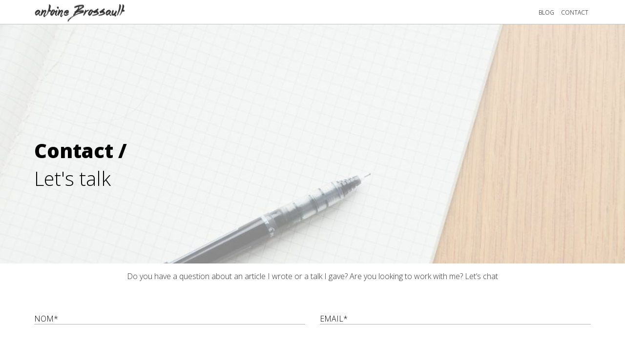

--- FILE ---
content_type: text/html; charset=UTF-8
request_url: https://www.antoinebrossault.com/contact/
body_size: 7283
content:
<!DOCTYPE html>
<html class="no-js">
<head>
  <meta charset="utf-8">
  <meta http-equiv="X-UA-Compatible" content="IE=edge">
  <title>Contact | Antoine Brossault</title>
  <meta name="viewport" content="width=device-width, initial-scale=1">


  <link rel="apple-touch-icon" sizes="57x57" href="https://www.antoinebrossault.com/wp-content/themes/antoinebrossault/img/icons/apple-icon-57x57.png">
  <link rel="apple-touch-icon" sizes="60x60" href="https://www.antoinebrossault.com/wp-content/themes/antoinebrossault/img/icons/apple-icon-60x60.png">
  <link rel="apple-touch-icon" sizes="72x72" href="https://www.antoinebrossault.com/wp-content/themes/antoinebrossault/img/icons/apple-icon-72x72.png">
  <link rel="apple-touch-icon" sizes="76x76" href="https://www.antoinebrossault.com/wp-content/themes/antoinebrossault/img/icons/apple-icon-76x76.png">
  <link rel="apple-touch-icon" sizes="114x114" href="https://www.antoinebrossault.com/wp-content/themes/antoinebrossault/img/icons/apple-icon-114x114.png">
  <link rel="apple-touch-icon" sizes="120x120" href="https://www.antoinebrossault.com/wp-content/themes/antoinebrossault/img/icons/apple-icon-120x120.png">
  <link rel="apple-touch-icon" sizes="144x144" href="https://www.antoinebrossault.com/wp-content/themes/antoinebrossault/img/icons/apple-icon-144x144.png">
  <link rel="apple-touch-icon" sizes="152x152" href="https://www.antoinebrossault.com/wp-content/themes/antoinebrossault/img/icons/apple-icon-152x152.png">
  <link rel="apple-touch-icon" sizes="180x180" href="https://www.antoinebrossault.com/wp-content/themes/antoinebrossault/img/icons/apple-icon-180x180.png">
  <link rel="icon" type="image/png" sizes="192x192"  href="https://www.antoinebrossault.com/wp-content/themes/antoinebrossault/img/icons/android-icon-192x192.png">
  <link rel="icon" type="image/png" sizes="32x32" href="https://www.antoinebrossault.com/wp-content/themes/antoinebrossault/img/icons/favicon-32x32.png">
  <link rel="icon" type="image/png" sizes="96x96" href="https://www.antoinebrossault.com/wp-content/themes/antoinebrossault/img/icons/favicon-96x96.png">
  <link rel="icon" type="image/png" sizes="16x16" href="https://www.antoinebrossault.com/wp-content/themes/antoinebrossault/img/icons/favicon-16x16.png">
  <meta name="msapplication-TileImage" content="https://www.antoinebrossault.com/wp-content/themes/antoinebrossault/img/icons/ms-icon-144x144.png">


  
  <link href='https://fonts.googleapis.com/css?family=Open+Sans:300italic,400,300,600,700,800' rel='stylesheet' type='text/css'>
  <link href="https://maxcdn.bootstrapcdn.com/font-awesome/4.2.0/css/font-awesome.min.css" rel="stylesheet">
  <link rel="stylesheet" href="https://cdnjs.cloudflare.com/ajax/libs/highlight.js/11.8.0/styles/github-dark.min.css">
  <link rel="stylesheet" href="https://maxcdn.bootstrapcdn.com/font-awesome/4.2.0/css/font-awesome.min.css">
  <link href='https://www.antoinebrossault.com/wp-content/themes/antoinebrossault/style.css' rel='stylesheet' type='text/css'>


</head>

<body>
  <nav class="navbar shrink" data-page="Page" id="navbar">
    <div class="container">
      <a href="https://www.antoinebrossault.com" class="navbar-logo"><img id="navbar-logo" src="https://www.antoinebrossault.com/wp-content/themes/antoinebrossault/img-min/logo-petit.png"></a>


      <div class="menu-menu-1-container"><ul id="menu-menu-1" class="navbar-menu menu-hide"><li id="menu-item-1017" class="menu-item menu-item-type-post_type menu-item-object-page menu-item-1017"><a href="https://www.antoinebrossault.com/blog/">Blog</a></li>
<li id="menu-item-1020" class="menu-item menu-item-type-post_type menu-item-object-page current-menu-item page_item page-item-19 current_page_item menu-item-1020"><a href="https://www.antoinebrossault.com/contact/" aria-current="page">Contact</a></li>
</ul></div>      <i id="btn-reponsive" class="fa fa-reorder fa-3x responsive-menu-icon"></i>
    </div>
  </nav>
  <meta name='robots' content='index, follow, max-image-preview:large, max-snippet:-1, max-video-preview:-1' />
	<style>img:is([sizes="auto" i], [sizes^="auto," i]) { contain-intrinsic-size: 3000px 1500px }</style>
	
	<!-- This site is optimized with the Yoast SEO plugin v26.2 - https://yoast.com/wordpress/plugins/seo/ -->
	<link rel="canonical" href="https://www.antoinebrossault.com/contact/" />
	<meta property="og:locale" content="fr_FR" />
	<meta property="og:type" content="article" />
	<meta property="og:title" content="Contact | Antoine Brossault" />
	<meta property="og:description" content="Do you have a question about an article I wrote or a talk I gave? Are you looking to work with me? Let&rsquo;s chat" />
	<meta property="og:url" content="https://www.antoinebrossault.com/contact/" />
	<meta property="og:site_name" content="Antoine Brossault" />
	<meta property="article:modified_time" content="2025-04-17T11:20:42+00:00" />
	<meta property="og:image" content="https://www.antoinebrossault.com/wp-content/uploads/2015/01/img-une.jpg" />
	<meta property="og:image:width" content="1200" />
	<meta property="og:image:height" content="844" />
	<meta property="og:image:type" content="image/jpeg" />
	<meta name="twitter:label1" content="Durée de lecture estimée" />
	<meta name="twitter:data1" content="1 minute" />
	<script type="application/ld+json" class="yoast-schema-graph">{"@context":"https://schema.org","@graph":[{"@type":"WebPage","@id":"https://www.antoinebrossault.com/contact/","url":"https://www.antoinebrossault.com/contact/","name":"Contact | Antoine Brossault","isPartOf":{"@id":"https://www.antoinebrossault.com/#website"},"primaryImageOfPage":{"@id":"https://www.antoinebrossault.com/contact/#primaryimage"},"image":{"@id":"https://www.antoinebrossault.com/contact/#primaryimage"},"thumbnailUrl":"https://www.antoinebrossault.com/wp-content/uploads/2015/01/img-une.jpg","datePublished":"2015-01-25T20:47:07+00:00","dateModified":"2025-04-17T11:20:42+00:00","breadcrumb":{"@id":"https://www.antoinebrossault.com/contact/#breadcrumb"},"inLanguage":"fr-FR","potentialAction":[{"@type":"ReadAction","target":["https://www.antoinebrossault.com/contact/"]}]},{"@type":"ImageObject","inLanguage":"fr-FR","@id":"https://www.antoinebrossault.com/contact/#primaryimage","url":"https://www.antoinebrossault.com/wp-content/uploads/2015/01/img-une.jpg","contentUrl":"https://www.antoinebrossault.com/wp-content/uploads/2015/01/img-une.jpg","width":1200,"height":844},{"@type":"BreadcrumbList","@id":"https://www.antoinebrossault.com/contact/#breadcrumb","itemListElement":[{"@type":"ListItem","position":1,"name":"Accueil","item":"https://www.antoinebrossault.com/"},{"@type":"ListItem","position":2,"name":"Contact"}]},{"@type":"WebSite","@id":"https://www.antoinebrossault.com/#website","url":"https://www.antoinebrossault.com/","name":"Antoine Brossault","description":"Un site utilisant WordPress","potentialAction":[{"@type":"SearchAction","target":{"@type":"EntryPoint","urlTemplate":"https://www.antoinebrossault.com/?s={search_term_string}"},"query-input":{"@type":"PropertyValueSpecification","valueRequired":true,"valueName":"search_term_string"}}],"inLanguage":"fr-FR"}]}</script>
	<!-- / Yoast SEO plugin. -->


<link rel="alternate" type="application/rss+xml" title="Antoine Brossault &raquo; Contact Flux des commentaires" href="https://www.antoinebrossault.com/contact/feed/" />
<script type="text/javascript">
/* <![CDATA[ */
window._wpemojiSettings = {"baseUrl":"https:\/\/s.w.org\/images\/core\/emoji\/16.0.1\/72x72\/","ext":".png","svgUrl":"https:\/\/s.w.org\/images\/core\/emoji\/16.0.1\/svg\/","svgExt":".svg","source":{"concatemoji":"https:\/\/www.antoinebrossault.com\/wp-includes\/js\/wp-emoji-release.min.js?ver=6.8.3"}};
/*! This file is auto-generated */
!function(s,n){var o,i,e;function c(e){try{var t={supportTests:e,timestamp:(new Date).valueOf()};sessionStorage.setItem(o,JSON.stringify(t))}catch(e){}}function p(e,t,n){e.clearRect(0,0,e.canvas.width,e.canvas.height),e.fillText(t,0,0);var t=new Uint32Array(e.getImageData(0,0,e.canvas.width,e.canvas.height).data),a=(e.clearRect(0,0,e.canvas.width,e.canvas.height),e.fillText(n,0,0),new Uint32Array(e.getImageData(0,0,e.canvas.width,e.canvas.height).data));return t.every(function(e,t){return e===a[t]})}function u(e,t){e.clearRect(0,0,e.canvas.width,e.canvas.height),e.fillText(t,0,0);for(var n=e.getImageData(16,16,1,1),a=0;a<n.data.length;a++)if(0!==n.data[a])return!1;return!0}function f(e,t,n,a){switch(t){case"flag":return n(e,"\ud83c\udff3\ufe0f\u200d\u26a7\ufe0f","\ud83c\udff3\ufe0f\u200b\u26a7\ufe0f")?!1:!n(e,"\ud83c\udde8\ud83c\uddf6","\ud83c\udde8\u200b\ud83c\uddf6")&&!n(e,"\ud83c\udff4\udb40\udc67\udb40\udc62\udb40\udc65\udb40\udc6e\udb40\udc67\udb40\udc7f","\ud83c\udff4\u200b\udb40\udc67\u200b\udb40\udc62\u200b\udb40\udc65\u200b\udb40\udc6e\u200b\udb40\udc67\u200b\udb40\udc7f");case"emoji":return!a(e,"\ud83e\udedf")}return!1}function g(e,t,n,a){var r="undefined"!=typeof WorkerGlobalScope&&self instanceof WorkerGlobalScope?new OffscreenCanvas(300,150):s.createElement("canvas"),o=r.getContext("2d",{willReadFrequently:!0}),i=(o.textBaseline="top",o.font="600 32px Arial",{});return e.forEach(function(e){i[e]=t(o,e,n,a)}),i}function t(e){var t=s.createElement("script");t.src=e,t.defer=!0,s.head.appendChild(t)}"undefined"!=typeof Promise&&(o="wpEmojiSettingsSupports",i=["flag","emoji"],n.supports={everything:!0,everythingExceptFlag:!0},e=new Promise(function(e){s.addEventListener("DOMContentLoaded",e,{once:!0})}),new Promise(function(t){var n=function(){try{var e=JSON.parse(sessionStorage.getItem(o));if("object"==typeof e&&"number"==typeof e.timestamp&&(new Date).valueOf()<e.timestamp+604800&&"object"==typeof e.supportTests)return e.supportTests}catch(e){}return null}();if(!n){if("undefined"!=typeof Worker&&"undefined"!=typeof OffscreenCanvas&&"undefined"!=typeof URL&&URL.createObjectURL&&"undefined"!=typeof Blob)try{var e="postMessage("+g.toString()+"("+[JSON.stringify(i),f.toString(),p.toString(),u.toString()].join(",")+"));",a=new Blob([e],{type:"text/javascript"}),r=new Worker(URL.createObjectURL(a),{name:"wpTestEmojiSupports"});return void(r.onmessage=function(e){c(n=e.data),r.terminate(),t(n)})}catch(e){}c(n=g(i,f,p,u))}t(n)}).then(function(e){for(var t in e)n.supports[t]=e[t],n.supports.everything=n.supports.everything&&n.supports[t],"flag"!==t&&(n.supports.everythingExceptFlag=n.supports.everythingExceptFlag&&n.supports[t]);n.supports.everythingExceptFlag=n.supports.everythingExceptFlag&&!n.supports.flag,n.DOMReady=!1,n.readyCallback=function(){n.DOMReady=!0}}).then(function(){return e}).then(function(){var e;n.supports.everything||(n.readyCallback(),(e=n.source||{}).concatemoji?t(e.concatemoji):e.wpemoji&&e.twemoji&&(t(e.twemoji),t(e.wpemoji)))}))}((window,document),window._wpemojiSettings);
/* ]]> */
</script>
<style id='wp-emoji-styles-inline-css' type='text/css'>

	img.wp-smiley, img.emoji {
		display: inline !important;
		border: none !important;
		box-shadow: none !important;
		height: 1em !important;
		width: 1em !important;
		margin: 0 0.07em !important;
		vertical-align: -0.1em !important;
		background: none !important;
		padding: 0 !important;
	}
</style>
<link rel='stylesheet' id='wp-block-library-css' href='https://www.antoinebrossault.com/wp-includes/css/dist/block-library/style.min.css?ver=6.8.3' type='text/css' media='all' />
<style id='classic-theme-styles-inline-css' type='text/css'>
/*! This file is auto-generated */
.wp-block-button__link{color:#fff;background-color:#32373c;border-radius:9999px;box-shadow:none;text-decoration:none;padding:calc(.667em + 2px) calc(1.333em + 2px);font-size:1.125em}.wp-block-file__button{background:#32373c;color:#fff;text-decoration:none}
</style>
<link rel='stylesheet' id='mediaelement-css' href='https://www.antoinebrossault.com/wp-includes/js/mediaelement/mediaelementplayer-legacy.min.css?ver=4.2.17' type='text/css' media='all' />
<link rel='stylesheet' id='wp-mediaelement-css' href='https://www.antoinebrossault.com/wp-includes/js/mediaelement/wp-mediaelement.min.css?ver=6.8.3' type='text/css' media='all' />
<style id='jetpack-sharing-buttons-style-inline-css' type='text/css'>
.jetpack-sharing-buttons__services-list{display:flex;flex-direction:row;flex-wrap:wrap;gap:0;list-style-type:none;margin:5px;padding:0}.jetpack-sharing-buttons__services-list.has-small-icon-size{font-size:12px}.jetpack-sharing-buttons__services-list.has-normal-icon-size{font-size:16px}.jetpack-sharing-buttons__services-list.has-large-icon-size{font-size:24px}.jetpack-sharing-buttons__services-list.has-huge-icon-size{font-size:36px}@media print{.jetpack-sharing-buttons__services-list{display:none!important}}.editor-styles-wrapper .wp-block-jetpack-sharing-buttons{gap:0;padding-inline-start:0}ul.jetpack-sharing-buttons__services-list.has-background{padding:1.25em 2.375em}
</style>
<style id='global-styles-inline-css' type='text/css'>
:root{--wp--preset--aspect-ratio--square: 1;--wp--preset--aspect-ratio--4-3: 4/3;--wp--preset--aspect-ratio--3-4: 3/4;--wp--preset--aspect-ratio--3-2: 3/2;--wp--preset--aspect-ratio--2-3: 2/3;--wp--preset--aspect-ratio--16-9: 16/9;--wp--preset--aspect-ratio--9-16: 9/16;--wp--preset--color--black: #000000;--wp--preset--color--cyan-bluish-gray: #abb8c3;--wp--preset--color--white: #ffffff;--wp--preset--color--pale-pink: #f78da7;--wp--preset--color--vivid-red: #cf2e2e;--wp--preset--color--luminous-vivid-orange: #ff6900;--wp--preset--color--luminous-vivid-amber: #fcb900;--wp--preset--color--light-green-cyan: #7bdcb5;--wp--preset--color--vivid-green-cyan: #00d084;--wp--preset--color--pale-cyan-blue: #8ed1fc;--wp--preset--color--vivid-cyan-blue: #0693e3;--wp--preset--color--vivid-purple: #9b51e0;--wp--preset--gradient--vivid-cyan-blue-to-vivid-purple: linear-gradient(135deg,rgba(6,147,227,1) 0%,rgb(155,81,224) 100%);--wp--preset--gradient--light-green-cyan-to-vivid-green-cyan: linear-gradient(135deg,rgb(122,220,180) 0%,rgb(0,208,130) 100%);--wp--preset--gradient--luminous-vivid-amber-to-luminous-vivid-orange: linear-gradient(135deg,rgba(252,185,0,1) 0%,rgba(255,105,0,1) 100%);--wp--preset--gradient--luminous-vivid-orange-to-vivid-red: linear-gradient(135deg,rgba(255,105,0,1) 0%,rgb(207,46,46) 100%);--wp--preset--gradient--very-light-gray-to-cyan-bluish-gray: linear-gradient(135deg,rgb(238,238,238) 0%,rgb(169,184,195) 100%);--wp--preset--gradient--cool-to-warm-spectrum: linear-gradient(135deg,rgb(74,234,220) 0%,rgb(151,120,209) 20%,rgb(207,42,186) 40%,rgb(238,44,130) 60%,rgb(251,105,98) 80%,rgb(254,248,76) 100%);--wp--preset--gradient--blush-light-purple: linear-gradient(135deg,rgb(255,206,236) 0%,rgb(152,150,240) 100%);--wp--preset--gradient--blush-bordeaux: linear-gradient(135deg,rgb(254,205,165) 0%,rgb(254,45,45) 50%,rgb(107,0,62) 100%);--wp--preset--gradient--luminous-dusk: linear-gradient(135deg,rgb(255,203,112) 0%,rgb(199,81,192) 50%,rgb(65,88,208) 100%);--wp--preset--gradient--pale-ocean: linear-gradient(135deg,rgb(255,245,203) 0%,rgb(182,227,212) 50%,rgb(51,167,181) 100%);--wp--preset--gradient--electric-grass: linear-gradient(135deg,rgb(202,248,128) 0%,rgb(113,206,126) 100%);--wp--preset--gradient--midnight: linear-gradient(135deg,rgb(2,3,129) 0%,rgb(40,116,252) 100%);--wp--preset--font-size--small: 13px;--wp--preset--font-size--medium: 20px;--wp--preset--font-size--large: 36px;--wp--preset--font-size--x-large: 42px;--wp--preset--spacing--20: 0.44rem;--wp--preset--spacing--30: 0.67rem;--wp--preset--spacing--40: 1rem;--wp--preset--spacing--50: 1.5rem;--wp--preset--spacing--60: 2.25rem;--wp--preset--spacing--70: 3.38rem;--wp--preset--spacing--80: 5.06rem;--wp--preset--shadow--natural: 6px 6px 9px rgba(0, 0, 0, 0.2);--wp--preset--shadow--deep: 12px 12px 50px rgba(0, 0, 0, 0.4);--wp--preset--shadow--sharp: 6px 6px 0px rgba(0, 0, 0, 0.2);--wp--preset--shadow--outlined: 6px 6px 0px -3px rgba(255, 255, 255, 1), 6px 6px rgba(0, 0, 0, 1);--wp--preset--shadow--crisp: 6px 6px 0px rgba(0, 0, 0, 1);}:where(.is-layout-flex){gap: 0.5em;}:where(.is-layout-grid){gap: 0.5em;}body .is-layout-flex{display: flex;}.is-layout-flex{flex-wrap: wrap;align-items: center;}.is-layout-flex > :is(*, div){margin: 0;}body .is-layout-grid{display: grid;}.is-layout-grid > :is(*, div){margin: 0;}:where(.wp-block-columns.is-layout-flex){gap: 2em;}:where(.wp-block-columns.is-layout-grid){gap: 2em;}:where(.wp-block-post-template.is-layout-flex){gap: 1.25em;}:where(.wp-block-post-template.is-layout-grid){gap: 1.25em;}.has-black-color{color: var(--wp--preset--color--black) !important;}.has-cyan-bluish-gray-color{color: var(--wp--preset--color--cyan-bluish-gray) !important;}.has-white-color{color: var(--wp--preset--color--white) !important;}.has-pale-pink-color{color: var(--wp--preset--color--pale-pink) !important;}.has-vivid-red-color{color: var(--wp--preset--color--vivid-red) !important;}.has-luminous-vivid-orange-color{color: var(--wp--preset--color--luminous-vivid-orange) !important;}.has-luminous-vivid-amber-color{color: var(--wp--preset--color--luminous-vivid-amber) !important;}.has-light-green-cyan-color{color: var(--wp--preset--color--light-green-cyan) !important;}.has-vivid-green-cyan-color{color: var(--wp--preset--color--vivid-green-cyan) !important;}.has-pale-cyan-blue-color{color: var(--wp--preset--color--pale-cyan-blue) !important;}.has-vivid-cyan-blue-color{color: var(--wp--preset--color--vivid-cyan-blue) !important;}.has-vivid-purple-color{color: var(--wp--preset--color--vivid-purple) !important;}.has-black-background-color{background-color: var(--wp--preset--color--black) !important;}.has-cyan-bluish-gray-background-color{background-color: var(--wp--preset--color--cyan-bluish-gray) !important;}.has-white-background-color{background-color: var(--wp--preset--color--white) !important;}.has-pale-pink-background-color{background-color: var(--wp--preset--color--pale-pink) !important;}.has-vivid-red-background-color{background-color: var(--wp--preset--color--vivid-red) !important;}.has-luminous-vivid-orange-background-color{background-color: var(--wp--preset--color--luminous-vivid-orange) !important;}.has-luminous-vivid-amber-background-color{background-color: var(--wp--preset--color--luminous-vivid-amber) !important;}.has-light-green-cyan-background-color{background-color: var(--wp--preset--color--light-green-cyan) !important;}.has-vivid-green-cyan-background-color{background-color: var(--wp--preset--color--vivid-green-cyan) !important;}.has-pale-cyan-blue-background-color{background-color: var(--wp--preset--color--pale-cyan-blue) !important;}.has-vivid-cyan-blue-background-color{background-color: var(--wp--preset--color--vivid-cyan-blue) !important;}.has-vivid-purple-background-color{background-color: var(--wp--preset--color--vivid-purple) !important;}.has-black-border-color{border-color: var(--wp--preset--color--black) !important;}.has-cyan-bluish-gray-border-color{border-color: var(--wp--preset--color--cyan-bluish-gray) !important;}.has-white-border-color{border-color: var(--wp--preset--color--white) !important;}.has-pale-pink-border-color{border-color: var(--wp--preset--color--pale-pink) !important;}.has-vivid-red-border-color{border-color: var(--wp--preset--color--vivid-red) !important;}.has-luminous-vivid-orange-border-color{border-color: var(--wp--preset--color--luminous-vivid-orange) !important;}.has-luminous-vivid-amber-border-color{border-color: var(--wp--preset--color--luminous-vivid-amber) !important;}.has-light-green-cyan-border-color{border-color: var(--wp--preset--color--light-green-cyan) !important;}.has-vivid-green-cyan-border-color{border-color: var(--wp--preset--color--vivid-green-cyan) !important;}.has-pale-cyan-blue-border-color{border-color: var(--wp--preset--color--pale-cyan-blue) !important;}.has-vivid-cyan-blue-border-color{border-color: var(--wp--preset--color--vivid-cyan-blue) !important;}.has-vivid-purple-border-color{border-color: var(--wp--preset--color--vivid-purple) !important;}.has-vivid-cyan-blue-to-vivid-purple-gradient-background{background: var(--wp--preset--gradient--vivid-cyan-blue-to-vivid-purple) !important;}.has-light-green-cyan-to-vivid-green-cyan-gradient-background{background: var(--wp--preset--gradient--light-green-cyan-to-vivid-green-cyan) !important;}.has-luminous-vivid-amber-to-luminous-vivid-orange-gradient-background{background: var(--wp--preset--gradient--luminous-vivid-amber-to-luminous-vivid-orange) !important;}.has-luminous-vivid-orange-to-vivid-red-gradient-background{background: var(--wp--preset--gradient--luminous-vivid-orange-to-vivid-red) !important;}.has-very-light-gray-to-cyan-bluish-gray-gradient-background{background: var(--wp--preset--gradient--very-light-gray-to-cyan-bluish-gray) !important;}.has-cool-to-warm-spectrum-gradient-background{background: var(--wp--preset--gradient--cool-to-warm-spectrum) !important;}.has-blush-light-purple-gradient-background{background: var(--wp--preset--gradient--blush-light-purple) !important;}.has-blush-bordeaux-gradient-background{background: var(--wp--preset--gradient--blush-bordeaux) !important;}.has-luminous-dusk-gradient-background{background: var(--wp--preset--gradient--luminous-dusk) !important;}.has-pale-ocean-gradient-background{background: var(--wp--preset--gradient--pale-ocean) !important;}.has-electric-grass-gradient-background{background: var(--wp--preset--gradient--electric-grass) !important;}.has-midnight-gradient-background{background: var(--wp--preset--gradient--midnight) !important;}.has-small-font-size{font-size: var(--wp--preset--font-size--small) !important;}.has-medium-font-size{font-size: var(--wp--preset--font-size--medium) !important;}.has-large-font-size{font-size: var(--wp--preset--font-size--large) !important;}.has-x-large-font-size{font-size: var(--wp--preset--font-size--x-large) !important;}
:where(.wp-block-post-template.is-layout-flex){gap: 1.25em;}:where(.wp-block-post-template.is-layout-grid){gap: 1.25em;}
:where(.wp-block-columns.is-layout-flex){gap: 2em;}:where(.wp-block-columns.is-layout-grid){gap: 2em;}
:root :where(.wp-block-pullquote){font-size: 1.5em;line-height: 1.6;}
</style>
<link rel="https://api.w.org/" href="https://www.antoinebrossault.com/wp-json/" /><link rel="alternate" title="JSON" type="application/json" href="https://www.antoinebrossault.com/wp-json/wp/v2/pages/19" /><link rel="EditURI" type="application/rsd+xml" title="RSD" href="https://www.antoinebrossault.com/xmlrpc.php?rsd" />
<meta name="generator" content="WordPress 6.8.3" />
<link rel='shortlink' href='https://www.antoinebrossault.com/?p=19' />
<link rel="alternate" title="oEmbed (JSON)" type="application/json+oembed" href="https://www.antoinebrossault.com/wp-json/oembed/1.0/embed?url=https%3A%2F%2Fwww.antoinebrossault.com%2Fcontact%2F" />

  <script type='text/javascript'>
  /* <![CDATA[ */
  var blogTemplateUrl = "https://www.antoinebrossault.com/wp-content/themes/antoinebrossault/";
  /* ]]> */
  </script>	
	<div class="header-contenu">
		<div class="overlay">
			<div class="container">
				<h1>Contact / </br> <span>Let's talk </span></h1>
			</div>
		</div>
	</div>
	<style>
    .header-contenu{
    	background: url("https://www.antoinebrossault.com/wp-content/uploads/2015/01/img-une-1200x844.jpg") no-repeat top center fixed;
	-webkit-background-size: cover;
	-moz-background-size: cover;
	-o-background-size: cover;
	background-size: cover;
	}
	</style>
<section class="contact page-contact">
		<div class="container">
			<p>Do you have a question about an article I wrote or a talk I gave? Are you looking to work with me? Let&rsquo;s chat</p>
			<form id="formulaire" data-cible="https://emailservice.antoinebrossault.com/sendEmail">
				<div class="row">
					<div class="col-sm-6">
						<input id="nom" name="NOM" type="text" placeholder="Nom*">
					</div>
					<div class="col-sm-6">
						<input id="email" name="EMAIL" type="email" placeholder="Email*">
					</div>
				</div> <!--row-->
				<div class="row">
					<div class="col-sm-6">
						<input id="sujet" name="SUJET" type="text" placeholder="Sujet">
					</div>
					<div class="col-sm-6">
						<input id="telephone" name="TELEPHONE" type="tel" placeholder="Telephone*">
					</div>
				</div><!--row-->
				<div class="row">
					<div class="col-sm-12 zone-texte">
						<label for="message">Votre message*</label>
						<textarea id="message" name="MESSAGE"> </textarea>
					</div>
				</div><!--row-->
					<button type="submit" id="btn-form" class="bouton"><i class="fa fa-paper-plane-o"></i> Envoyez / <span> votre demande</button>
			</form>
		</div>
</section>	

<li id="message" class="message success">
	<div class="noty_message"><span class="noty_text"><i class="fa fa-check fa-2x"></i> Votre message a bien été envoyé :)</span>
	</div>
</li>


<script type="speculationrules">
{"prefetch":[{"source":"document","where":{"and":[{"href_matches":"\/*"},{"not":{"href_matches":["\/wp-*.php","\/wp-admin\/*","\/wp-content\/uploads\/*","\/wp-content\/*","\/wp-content\/plugins\/*","\/wp-content\/themes\/antoinebrossault\/*","\/*\\?(.+)"]}},{"not":{"selector_matches":"a[rel~=\"nofollow\"]"}},{"not":{"selector_matches":".no-prefetch, .no-prefetch a"}}]},"eagerness":"conservative"}]}
</script>
<footer>
	<div class="container">
		<div class="row footer-line">
			<div class="col-sm-4 about">
				<img src="https://www.antoinebrossault.com/wp-content/themes/antoinebrossault/img/logo-petit-blanc.png">
				<p> Thanks to my technical skills, expertise, and effective communication with a large audience, I am an ideal candidate for technical sales or commercial engineering positions. My experience includes collaborating with developers to design solutions and cooperating with senior executives to prioritize projects, which allows me to excel in bridging the gap between technology and decision-making</p>
			</div>

			<div class="col-sm-4 informations">
				<p class="title"><i class="fa fa-retweet"></i> Are you lost? / <span>try</span></p>
				<ul>
					<li><a href="https://www.antoinebrossault.com/freelance-woocomerce/">Freelance WooCommerce</a></li>
					<li><a href="https://www.antoinebrossault.com/freelance-wordpress/">Freelance WordPress</a></li>
					<li><a href="https://www.antoinebrossault.com/analyse-digitale/">Analyse Digitale</a></li>
				</ul>
			</div>

			<div class="col-sm-4 informations">
				<p class="title"><i class="fa fa-retweet"></i> Useful links / <span>our information</span></p>
				<ul>
					<li><a href="https://www.antoinebrossault.com/accelerez-votre-serveur-gzip-deflate-apache2/">Accélérez votre serveur Linux sous Apache2</a></li>
					<li><a href="https://www.antoinebrossault.com/ajouter-lightbox-wordpress/">Ajouter une lightbox sans plugins</a></li>
					<li><a href="https://www.antoinebrossault.com/freelance-wordpress/">Freelance WordPress</a></li>
					<li><a href="https://www.antoinebrossault.com/mentions-legales/">Mentions Légales</a></li>
				</ul>
			</div>
		</div> <!--row-->
		<div class="row">
			<div class="col-sm-12">
				<div class="social-group">
					<a href="http://cv.antoinebrossault.com" target="_blank"><i class="fa fa-linkedin-square fa-2x"></i></a>
					<a href="https://twitter.com/antoinebr" target="_blank"><i class="fa fa-twitter-square fa-2x"></i></a>
					<a href="https://github.com/Antoinebr" target="_blank"><i class="fa fa-github-square fa-2x"></i></a>
				</div>
			</div>
		</div> <!-- row -->
	</div> <!--container -->
</footer>
<script defer src="https://static.cloudflareinsights.com/beacon.min.js/vcd15cbe7772f49c399c6a5babf22c1241717689176015" integrity="sha512-ZpsOmlRQV6y907TI0dKBHq9Md29nnaEIPlkf84rnaERnq6zvWvPUqr2ft8M1aS28oN72PdrCzSjY4U6VaAw1EQ==" data-cf-beacon='{"rayId":"9c15ec867c83f25b","version":"2025.9.1","serverTiming":{"name":{"cfExtPri":true,"cfEdge":true,"cfOrigin":true,"cfL4":true,"cfSpeedBrain":true,"cfCacheStatus":true}},"token":"d69fd147786e4162af87e960b96b87e9","b":1}' crossorigin="anonymous"></script>
</body>





<script src="https://cdnjs.cloudflare.com/ajax/libs/highlight.js/11.8.0/highlight.min.js"></script>
	<script src="https://www.antoinebrossault.com/wp-content/themes/antoinebrossault/js/jquery.js"></script>
	<script src="https://cdnjs.cloudflare.com/ajax/libs/owl-carousel/1.3.2/owl.carousel.min.js"></script>
	<script>hljs.initHighlightingOnLoad();</script>

	<script src="https://www.antoinebrossault.com/wp-content/themes/antoinebrossault/js/jquery.mb.YTPlayer.js"></script>
	<script src="https://www.antoinebrossault.com/wp-content/themes/antoinebrossault/js/device.min.js"></script>

	<script src="https://www.antoinebrossault.com/wp-content/themes/antoinebrossault/js/app.min.js"></script>
			<!-- Google tag (gtag.js) -->
		<script async src="https://www.googletagmanager.com/gtag/js?id=UA-42314414-5"></script>
		<script>
		window.dataLayer = window.dataLayer || [];
		function gtag(){dataLayer.push(arguments);}
		gtag('js', new Date());

		gtag('config', 'UA-42314414-5');
		</script>

		</html>


--- FILE ---
content_type: text/javascript
request_url: https://www.antoinebrossault.com/wp-content/themes/antoinebrossault/js/app.min.js
body_size: 48688
content:
/*! jQuery v1.8.3 jquery.com | jquery.org/license */ (function(e, t) {
    function _(e) {
        var t = M[e] = {};
        return v.each(e.split(y), function(e, n) {
            t[n] = !0;
        }), t;
    }
    function H(e, n, r) {
        if (r === t && e.nodeType === 1) {
            var i = "data-" + n.replace(P, "-$1").toLowerCase();
            r = e.getAttribute(i);
            if (typeof r == "string") {
                try {
                    r = r === "true" ? !0 : r === "false" ? !1 : r === "null" ? null : +r + "" === r ? +r : D.test(r) ? v.parseJSON(r) : r;
                } catch (s) {}
                v.data(e, n, r);
            } else r = t;
        }
        return r;
    }
    function B(e) {
        var t;
        for(t in e){
            if (t === "data" && v.isEmptyObject(e[t])) continue;
            if (t !== "toJSON") return !1;
        }
        return !0;
    }
    function et() {
        return !1;
    }
    function tt() {
        return !0;
    }
    function ut(e) {
        return !e || !e.parentNode || e.parentNode.nodeType === 11;
    }
    function at(e, t) {
        do e = e[t];
        while (e && e.nodeType !== 1);
        return e;
    }
    function ft(e, t, n) {
        t = t || 0;
        if (v.isFunction(t)) return v.grep(e, function(e, r) {
            var i = !!t.call(e, r, e);
            return i === n;
        });
        if (t.nodeType) return v.grep(e, function(e, r) {
            return e === t === n;
        });
        if (typeof t == "string") {
            var r = v.grep(e, function(e) {
                return e.nodeType === 1;
            });
            if (it.test(t)) return v.filter(t, r, !n);
            t = v.filter(t, r);
        }
        return v.grep(e, function(e, r) {
            return v.inArray(e, t) >= 0 === n;
        });
    }
    function lt(e) {
        var t = ct.split("|"), n = e.createDocumentFragment();
        if (n.createElement) while(t.length)n.createElement(t.pop());
        return n;
    }
    function Lt(e, t) {
        return e.getElementsByTagName(t)[0] || e.appendChild(e.ownerDocument.createElement(t));
    }
    function At(e, t) {
        if (t.nodeType !== 1 || !v.hasData(e)) return;
        var n, r, i, s = v._data(e), o = v._data(t, s), u = s.events;
        if (u) {
            delete o.handle, o.events = {};
            for(n in u)for(r = 0, i = u[n].length; r < i; r++)v.event.add(t, n, u[n][r]);
        }
        o.data && (o.data = v.extend({}, o.data));
    }
    function Ot(e, t) {
        var n;
        if (t.nodeType !== 1) return;
        t.clearAttributes && t.clearAttributes(), t.mergeAttributes && t.mergeAttributes(e), n = t.nodeName.toLowerCase(), n === "object" ? (t.parentNode && (t.outerHTML = e.outerHTML), v.support.html5Clone && e.innerHTML && !v.trim(t.innerHTML) && (t.innerHTML = e.innerHTML)) : n === "input" && Et.test(e.type) ? (t.defaultChecked = t.checked = e.checked, t.value !== e.value && (t.value = e.value)) : n === "option" ? t.selected = e.defaultSelected : n === "input" || n === "textarea" ? t.defaultValue = e.defaultValue : n === "script" && t.text !== e.text && (t.text = e.text), t.removeAttribute(v.expando);
    }
    function Mt(e) {
        return typeof e.getElementsByTagName != "undefined" ? e.getElementsByTagName("*") : typeof e.querySelectorAll != "undefined" ? e.querySelectorAll("*") : [];
    }
    function _t(e) {
        Et.test(e.type) && (e.defaultChecked = e.checked);
    }
    function Qt(e, t) {
        if (t in e) return t;
        var n = t.charAt(0).toUpperCase() + t.slice(1), r = t, i = Jt.length;
        while(i--){
            t = Jt[i] + n;
            if (t in e) return t;
        }
        return r;
    }
    function Gt(e, t) {
        return e = t || e, v.css(e, "display") === "none" || !v.contains(e.ownerDocument, e);
    }
    function Yt(e, t) {
        var n, r, i = [], s = 0, o = e.length;
        for(; s < o; s++){
            n = e[s];
            if (!n.style) continue;
            i[s] = v._data(n, "olddisplay"), t ? (!i[s] && n.style.display === "none" && (n.style.display = ""), n.style.display === "" && Gt(n) && (i[s] = v._data(n, "olddisplay", nn(n.nodeName)))) : (r = Dt(n, "display"), !i[s] && r !== "none" && v._data(n, "olddisplay", r));
        }
        for(s = 0; s < o; s++){
            n = e[s];
            if (!n.style) continue;
            if (!t || n.style.display === "none" || n.style.display === "") n.style.display = t ? i[s] || "" : "none";
        }
        return e;
    }
    function Zt(e, t, n) {
        var r = Rt.exec(t);
        return r ? Math.max(0, r[1] - (n || 0)) + (r[2] || "px") : t;
    }
    function en(e, t, n, r) {
        var i = n === (r ? "border" : "content") ? 4 : t === "width" ? 1 : 0, s = 0;
        for(; i < 4; i += 2)n === "margin" && (s += v.css(e, n + $t[i], !0)), r ? (n === "content" && (s -= parseFloat(Dt(e, "padding" + $t[i])) || 0), n !== "margin" && (s -= parseFloat(Dt(e, "border" + $t[i] + "Width")) || 0)) : (s += parseFloat(Dt(e, "padding" + $t[i])) || 0, n !== "padding" && (s += parseFloat(Dt(e, "border" + $t[i] + "Width")) || 0));
        return s;
    }
    function tn(e, t, n) {
        var r = t === "width" ? e.offsetWidth : e.offsetHeight, i = !0, s = v.support.boxSizing && v.css(e, "boxSizing") === "border-box";
        if (r <= 0 || r == null) {
            r = Dt(e, t);
            if (r < 0 || r == null) r = e.style[t];
            if (Ut.test(r)) return r;
            i = s && (v.support.boxSizingReliable || r === e.style[t]), r = parseFloat(r) || 0;
        }
        return r + en(e, t, n || (s ? "border" : "content"), i) + "px";
    }
    function nn(e) {
        if (Wt[e]) return Wt[e];
        var t = v("<" + e + ">").appendTo(i.body), n = t.css("display");
        t.remove();
        if (n === "none" || n === "") {
            Pt = i.body.appendChild(Pt || v.extend(i.createElement("iframe"), {
                frameBorder: 0,
                width: 0,
                height: 0
            }));
            if (!Ht || !Pt.createElement) Ht = (Pt.contentWindow || Pt.contentDocument).document, Ht.write("<!doctype html><html><body>"), Ht.close();
            t = Ht.body.appendChild(Ht.createElement(e)), n = Dt(t, "display"), i.body.removeChild(Pt);
        }
        return Wt[e] = n, n;
    }
    function fn(e, t, n, r) {
        var i;
        if (v.isArray(t)) v.each(t, function(t, i) {
            n || sn.test(e) ? r(e, i) : fn(e + "[" + (typeof i == "object" ? t : "") + "]", i, n, r);
        });
        else if (!n && v.type(t) === "object") for(i in t)fn(e + "[" + i + "]", t[i], n, r);
        else r(e, t);
    }
    function Cn(e) {
        return function(t, n) {
            typeof t != "string" && (n = t, t = "*");
            var r, i, s, o = t.toLowerCase().split(y), u = 0, a = o.length;
            if (v.isFunction(n)) for(; u < a; u++)r = o[u], s = /^\+/.test(r), s && (r = r.substr(1) || "*"), i = e[r] = e[r] || [], i[s ? "unshift" : "push"](n);
        };
    }
    function kn(e, n, r, i, s, o) {
        s = s || n.dataTypes[0], o = o || {}, o[s] = !0;
        var u, a = e[s], f = 0, l = a ? a.length : 0, c = e === Sn;
        for(; f < l && (c || !u); f++)u = a[f](n, r, i), typeof u == "string" && (!c || o[u] ? u = t : (n.dataTypes.unshift(u), u = kn(e, n, r, i, u, o)));
        return (c || !u) && !o["*"] && (u = kn(e, n, r, i, "*", o)), u;
    }
    function Ln(e, n) {
        var r, i, s = v.ajaxSettings.flatOptions || {};
        for(r in n)n[r] !== t && ((s[r] ? e : i || (i = {}))[r] = n[r]);
        i && v.extend(!0, e, i);
    }
    function An(e, n, r) {
        var i, s, o, u, a = e.contents, f = e.dataTypes, l = e.responseFields;
        for(s in l)s in r && (n[l[s]] = r[s]);
        while(f[0] === "*")f.shift(), i === t && (i = e.mimeType || n.getResponseHeader("content-type"));
        if (i) {
            for(s in a)if (a[s] && a[s].test(i)) {
                f.unshift(s);
                break;
            }
        }
        if (f[0] in r) o = f[0];
        else {
            for(s in r){
                if (!f[0] || e.converters[s + " " + f[0]]) {
                    o = s;
                    break;
                }
                u || (u = s);
            }
            o = o || u;
        }
        if (o) return o !== f[0] && f.unshift(o), r[o];
    }
    function On(e, t) {
        var n, r, i, s, o = e.dataTypes.slice(), u = o[0], a = {}, f = 0;
        e.dataFilter && (t = e.dataFilter(t, e.dataType));
        if (o[1]) for(n in e.converters)a[n.toLowerCase()] = e.converters[n];
        for(; i = o[++f];)if (i !== "*") {
            if (u !== "*" && u !== i) {
                n = a[u + " " + i] || a["* " + i];
                if (!n) for(r in a){
                    s = r.split(" ");
                    if (s[1] === i) {
                        n = a[u + " " + s[0]] || a["* " + s[0]];
                        if (n) {
                            n === !0 ? n = a[r] : a[r] !== !0 && (i = s[0], o.splice(f--, 0, i));
                            break;
                        }
                    }
                }
                if (n !== !0) {
                    if (n && e["throws"]) t = n(t);
                    else try {
                        t = n(t);
                    } catch (l) {
                        return {
                            state: "parsererror",
                            error: n ? l : "No conversion from " + u + " to " + i
                        };
                    }
                }
            }
            u = i;
        }
        return {
            state: "success",
            data: t
        };
    }
    function Fn() {
        try {
            return new e.XMLHttpRequest;
        } catch (t) {}
    }
    function In() {
        try {
            return new e.ActiveXObject("Microsoft.XMLHTTP");
        } catch (t) {}
    }
    function $n() {
        return setTimeout(function() {
            qn = t;
        }, 0), qn = v.now();
    }
    function Jn(e, t) {
        v.each(t, function(t, n) {
            var r = (Vn[t] || []).concat(Vn["*"]), i = 0, s = r.length;
            for(; i < s; i++)if (r[i].call(e, t, n)) return;
        });
    }
    function Kn(e, t, n) {
        var r, i = 0, s = 0, o = Xn.length, u = v.Deferred().always(function() {
            delete a.elem;
        }), a = function() {
            var t = qn || $n(), n = Math.max(0, f.startTime + f.duration - t), r = n / f.duration || 0, i = 1 - r, s = 0, o = f.tweens.length;
            for(; s < o; s++)f.tweens[s].run(i);
            return u.notifyWith(e, [
                f,
                i,
                n
            ]), i < 1 && o ? n : (u.resolveWith(e, [
                f
            ]), !1);
        }, f = u.promise({
            elem: e,
            props: v.extend({}, t),
            opts: v.extend(!0, {
                specialEasing: {}
            }, n),
            originalProperties: t,
            originalOptions: n,
            startTime: qn || $n(),
            duration: n.duration,
            tweens: [],
            createTween: function(t, n, r) {
                var i = v.Tween(e, f.opts, t, n, f.opts.specialEasing[t] || f.opts.easing);
                return f.tweens.push(i), i;
            },
            stop: function(t) {
                var n = 0, r = t ? f.tweens.length : 0;
                for(; n < r; n++)f.tweens[n].run(1);
                return t ? u.resolveWith(e, [
                    f,
                    t
                ]) : u.rejectWith(e, [
                    f,
                    t
                ]), this;
            }
        }), l = f.props;
        Qn(l, f.opts.specialEasing);
        for(; i < o; i++){
            r = Xn[i].call(f, e, l, f.opts);
            if (r) return r;
        }
        return Jn(f, l), v.isFunction(f.opts.start) && f.opts.start.call(e, f), v.fx.timer(v.extend(a, {
            anim: f,
            queue: f.opts.queue,
            elem: e
        })), f.progress(f.opts.progress).done(f.opts.done, f.opts.complete).fail(f.opts.fail).always(f.opts.always);
    }
    function Qn(e, t) {
        var n, r, i, s, o;
        for(n in e){
            r = v.camelCase(n), i = t[r], s = e[n], v.isArray(s) && (i = s[1], s = e[n] = s[0]), n !== r && (e[r] = s, delete e[n]), o = v.cssHooks[r];
            if (o && "expand" in o) {
                s = o.expand(s), delete e[r];
                for(n in s)n in e || (e[n] = s[n], t[n] = i);
            } else t[r] = i;
        }
    }
    function Gn(e, t, n) {
        var r, i, s, o, u, a, f, l, c, h = this, p = e.style, d = {}, m = [], g = e.nodeType && Gt(e);
        n.queue || (l = v._queueHooks(e, "fx"), l.unqueued == null && (l.unqueued = 0, c = l.empty.fire, l.empty.fire = function() {
            l.unqueued || c();
        }), l.unqueued++, h.always(function() {
            h.always(function() {
                l.unqueued--, v.queue(e, "fx").length || l.empty.fire();
            });
        })), e.nodeType === 1 && ("height" in t || "width" in t) && (n.overflow = [
            p.overflow,
            p.overflowX,
            p.overflowY
        ], v.css(e, "display") === "inline" && v.css(e, "float") === "none" && (!v.support.inlineBlockNeedsLayout || nn(e.nodeName) === "inline" ? p.display = "inline-block" : p.zoom = 1)), n.overflow && (p.overflow = "hidden", v.support.shrinkWrapBlocks || h.done(function() {
            p.overflow = n.overflow[0], p.overflowX = n.overflow[1], p.overflowY = n.overflow[2];
        }));
        for(r in t){
            s = t[r];
            if (Un.exec(s)) {
                delete t[r], a = a || s === "toggle";
                if (s === (g ? "hide" : "show")) continue;
                m.push(r);
            }
        }
        o = m.length;
        if (o) {
            u = v._data(e, "fxshow") || v._data(e, "fxshow", {}), "hidden" in u && (g = u.hidden), a && (u.hidden = !g), g ? v(e).show() : h.done(function() {
                v(e).hide();
            }), h.done(function() {
                var t;
                v.removeData(e, "fxshow", !0);
                for(t in d)v.style(e, t, d[t]);
            });
            for(r = 0; r < o; r++)i = m[r], f = h.createTween(i, g ? u[i] : 0), d[i] = u[i] || v.style(e, i), i in u || (u[i] = f.start, g && (f.end = f.start, f.start = i === "width" || i === "height" ? 1 : 0));
        }
    }
    function Yn(e, t, n, r, i) {
        return new Yn.prototype.init(e, t, n, r, i);
    }
    function Zn(e, t) {
        var n, r = {
            height: e
        }, i = 0;
        t = t ? 1 : 0;
        for(; i < 4; i += 2 - t)n = $t[i], r["margin" + n] = r["padding" + n] = e;
        return t && (r.opacity = r.width = e), r;
    }
    function tr(e) {
        return v.isWindow(e) ? e : e.nodeType === 9 ? e.defaultView || e.parentWindow : !1;
    }
    var n, r, i = e.document, s = e.location, o = e.navigator, u = e.jQuery, a = e.$, f = Array.prototype.push, l = Array.prototype.slice, c = Array.prototype.indexOf, h = Object.prototype.toString, p = Object.prototype.hasOwnProperty, d = String.prototype.trim, v = function(e, t) {
        return new v.fn.init(e, t, n);
    }, m = /[\-+]?(?:\d*\.|)\d+(?:[eE][\-+]?\d+|)/.source, g = /\S/, y = /\s+/, b = /^[\s\uFEFF\xA0]+|[\s\uFEFF\xA0]+$/g, w = /^(?:[^#<]*(<[\w\W]+>)[^>]*$|#([\w\-]*)$)/, E = /^<(\w+)\s*\/?>(?:<\/\1>|)$/, S = /^[\],:{}\s]*$/, x = /(?:^|:|,)(?:\s*\[)+/g, T = /\\(?:["\\\/bfnrt]|u[\da-fA-F]{4})/g, N = /"[^"\\\r\n]*"|true|false|null|-?(?:\d\d*\.|)\d+(?:[eE][\-+]?\d+|)/g, C = /^-ms-/, k = /-([\da-z])/gi, L = function(e, t) {
        return (t + "").toUpperCase();
    }, A = function() {
        i.addEventListener ? (i.removeEventListener("DOMContentLoaded", A, !1), v.ready()) : i.readyState === "complete" && (i.detachEvent("onreadystatechange", A), v.ready());
    }, O = {};
    v.fn = v.prototype = {
        constructor: v,
        init: function(e, n, r) {
            var s, o, u, a;
            if (!e) return this;
            if (e.nodeType) return this.context = this[0] = e, this.length = 1, this;
            if (typeof e == "string") {
                e.charAt(0) === "<" && e.charAt(e.length - 1) === ">" && e.length >= 3 ? s = [
                    null,
                    e,
                    null
                ] : s = w.exec(e);
                if (s && (s[1] || !n)) {
                    if (s[1]) return n = n instanceof v ? n[0] : n, a = n && n.nodeType ? n.ownerDocument || n : i, e = v.parseHTML(s[1], a, !0), E.test(s[1]) && v.isPlainObject(n) && this.attr.call(e, n, !0), v.merge(this, e);
                    o = i.getElementById(s[2]);
                    if (o && o.parentNode) {
                        if (o.id !== s[2]) return r.find(e);
                        this.length = 1, this[0] = o;
                    }
                    return this.context = i, this.selector = e, this;
                }
                return !n || n.jquery ? (n || r).find(e) : this.constructor(n).find(e);
            }
            return v.isFunction(e) ? r.ready(e) : (e.selector !== t && (this.selector = e.selector, this.context = e.context), v.makeArray(e, this));
        },
        selector: "",
        jquery: "1.8.3",
        length: 0,
        size: function() {
            return this.length;
        },
        toArray: function() {
            return l.call(this);
        },
        get: function(e) {
            return e == null ? this.toArray() : e < 0 ? this[this.length + e] : this[e];
        },
        pushStack: function(e, t, n) {
            var r = v.merge(this.constructor(), e);
            return r.prevObject = this, r.context = this.context, t === "find" ? r.selector = this.selector + (this.selector ? " " : "") + n : t && (r.selector = this.selector + "." + t + "(" + n + ")"), r;
        },
        each: function(e, t) {
            return v.each(this, e, t);
        },
        ready: function(e) {
            return v.ready.promise().done(e), this;
        },
        eq: function(e) {
            return e = +e, e === -1 ? this.slice(e) : this.slice(e, e + 1);
        },
        first: function() {
            return this.eq(0);
        },
        last: function() {
            return this.eq(-1);
        },
        slice: function() {
            return this.pushStack(l.apply(this, arguments), "slice", l.call(arguments).join(","));
        },
        map: function(e) {
            return this.pushStack(v.map(this, function(t, n) {
                return e.call(t, n, t);
            }));
        },
        end: function() {
            return this.prevObject || this.constructor(null);
        },
        push: f,
        sort: [].sort,
        splice: [].splice
    }, v.fn.init.prototype = v.fn, v.extend = v.fn.extend = function() {
        var e, n, r, i, s, o, u = arguments[0] || {}, a = 1, f = arguments.length, l = !1;
        typeof u == "boolean" && (l = u, u = arguments[1] || {}, a = 2), typeof u != "object" && !v.isFunction(u) && (u = {}), f === a && (u = this, --a);
        for(; a < f; a++)if ((e = arguments[a]) != null) for(n in e){
            r = u[n], i = e[n];
            if (u === i) continue;
            l && i && (v.isPlainObject(i) || (s = v.isArray(i))) ? (s ? (s = !1, o = r && v.isArray(r) ? r : []) : o = r && v.isPlainObject(r) ? r : {}, u[n] = v.extend(l, o, i)) : i !== t && (u[n] = i);
        }
        return u;
    }, v.extend({
        noConflict: function(t) {
            return e.$ === v && (e.$ = a), t && e.jQuery === v && (e.jQuery = u), v;
        },
        isReady: !1,
        readyWait: 1,
        holdReady: function(e) {
            e ? v.readyWait++ : v.ready(!0);
        },
        ready: function(e) {
            if (e === !0 ? --v.readyWait : v.isReady) return;
            if (!i.body) return setTimeout(v.ready, 1);
            v.isReady = !0;
            if (e !== !0 && --v.readyWait > 0) return;
            r.resolveWith(i, [
                v
            ]), v.fn.trigger && v(i).trigger("ready").off("ready");
        },
        isFunction: function(e) {
            return v.type(e) === "function";
        },
        isArray: Array.isArray || function(e) {
            return v.type(e) === "array";
        },
        isWindow: function(e) {
            return e != null && e == e.window;
        },
        isNumeric: function(e) {
            return !isNaN(parseFloat(e)) && isFinite(e);
        },
        type: function(e) {
            return e == null ? String(e) : O[h.call(e)] || "object";
        },
        isPlainObject: function(e) {
            if (!e || v.type(e) !== "object" || e.nodeType || v.isWindow(e)) return !1;
            try {
                if (e.constructor && !p.call(e, "constructor") && !p.call(e.constructor.prototype, "isPrototypeOf")) return !1;
            } catch (n) {
                return !1;
            }
            var r;
            for(r in e);
            return r === t || p.call(e, r);
        },
        isEmptyObject: function(e) {
            var t;
            for(t in e)return !1;
            return !0;
        },
        error: function(e) {
            throw new Error(e);
        },
        parseHTML: function(e, t, n) {
            var r;
            return !e || typeof e != "string" ? null : (typeof t == "boolean" && (n = t, t = 0), t = t || i, (r = E.exec(e)) ? [
                t.createElement(r[1])
            ] : (r = v.buildFragment([
                e
            ], t, n ? null : []), v.merge([], (r.cacheable ? v.clone(r.fragment) : r.fragment).childNodes)));
        },
        parseJSON: function(t) {
            if (!t || typeof t != "string") return null;
            t = v.trim(t);
            if (e.JSON && e.JSON.parse) return e.JSON.parse(t);
            if (S.test(t.replace(T, "@").replace(N, "]").replace(x, ""))) return new Function("return " + t)();
            v.error("Invalid JSON: " + t);
        },
        parseXML: function(n) {
            var r, i;
            if (!n || typeof n != "string") return null;
            try {
                e.DOMParser ? (i = new DOMParser, r = i.parseFromString(n, "text/xml")) : (r = new ActiveXObject("Microsoft.XMLDOM"), r.async = "false", r.loadXML(n));
            } catch (s) {
                r = t;
            }
            return (!r || !r.documentElement || r.getElementsByTagName("parsererror").length) && v.error("Invalid XML: " + n), r;
        },
        noop: function() {},
        globalEval: function(t) {
            t && g.test(t) && (e.execScript || function(t) {
                e.eval.call(e, t);
            })(t);
        },
        camelCase: function(e) {
            return e.replace(C, "ms-").replace(k, L);
        },
        nodeName: function(e, t) {
            return e.nodeName && e.nodeName.toLowerCase() === t.toLowerCase();
        },
        each: function(e, n, r) {
            var i, s = 0, o = e.length, u = o === t || v.isFunction(e);
            if (r) {
                if (u) {
                    for(i in e)if (n.apply(e[i], r) === !1) break;
                } else for(; s < o;)if (n.apply(e[s++], r) === !1) break;
            } else if (u) {
                for(i in e)if (n.call(e[i], i, e[i]) === !1) break;
            } else for(; s < o;)if (n.call(e[s], s, e[s++]) === !1) break;
            return e;
        },
        trim: d && !d.call("\ufeff\u00a0") ? function(e) {
            return e == null ? "" : d.call(e);
        } : function(e) {
            return e == null ? "" : (e + "").replace(b, "");
        },
        makeArray: function(e, t) {
            var n, r = t || [];
            return e != null && (n = v.type(e), e.length == null || n === "string" || n === "function" || n === "regexp" || v.isWindow(e) ? f.call(r, e) : v.merge(r, e)), r;
        },
        inArray: function(e, t, n) {
            var r;
            if (t) {
                if (c) return c.call(t, e, n);
                r = t.length, n = n ? n < 0 ? Math.max(0, r + n) : n : 0;
                for(; n < r; n++)if (n in t && t[n] === e) return n;
            }
            return -1;
        },
        merge: function(e, n) {
            var r = n.length, i = e.length, s = 0;
            if (typeof r == "number") for(; s < r; s++)e[i++] = n[s];
            else while(n[s] !== t)e[i++] = n[s++];
            return e.length = i, e;
        },
        grep: function(e, t, n) {
            var r, i = [], s = 0, o = e.length;
            n = !!n;
            for(; s < o; s++)r = !!t(e[s], s), n !== r && i.push(e[s]);
            return i;
        },
        map: function(e, n, r) {
            var i, s, o = [], u = 0, a = e.length, f = e instanceof v || a !== t && typeof a == "number" && (a > 0 && e[0] && e[a - 1] || a === 0 || v.isArray(e));
            if (f) for(; u < a; u++)i = n(e[u], u, r), i != null && (o[o.length] = i);
            else for(s in e)i = n(e[s], s, r), i != null && (o[o.length] = i);
            return o.concat.apply([], o);
        },
        guid: 1,
        proxy: function(e, n) {
            var r, i, s;
            return typeof n == "string" && (r = e[n], n = e, e = r), v.isFunction(e) ? (i = l.call(arguments, 2), s = function() {
                return e.apply(n, i.concat(l.call(arguments)));
            }, s.guid = e.guid = e.guid || v.guid++, s) : t;
        },
        access: function(e, n, r, i, s, o, u) {
            var a, f = r == null, l = 0, c = e.length;
            if (r && typeof r == "object") {
                for(l in r)v.access(e, n, l, r[l], 1, o, i);
                s = 1;
            } else if (i !== t) {
                a = u === t && v.isFunction(i), f && (a ? (a = n, n = function(e, t, n) {
                    return a.call(v(e), n);
                }) : (n.call(e, i), n = null));
                if (n) for(; l < c; l++)n(e[l], r, a ? i.call(e[l], l, n(e[l], r)) : i, u);
                s = 1;
            }
            return s ? e : f ? n.call(e) : c ? n(e[0], r) : o;
        },
        now: function() {
            return (new Date).getTime();
        }
    }), v.ready.promise = function(t) {
        if (!r) {
            r = v.Deferred();
            if (i.readyState === "complete") setTimeout(v.ready, 1);
            else if (i.addEventListener) i.addEventListener("DOMContentLoaded", A, !1), e.addEventListener("load", v.ready, !1);
            else {
                i.attachEvent("onreadystatechange", A), e.attachEvent("onload", v.ready);
                var n = !1;
                try {
                    n = e.frameElement == null && i.documentElement;
                } catch (s) {}
                n && n.doScroll && function o() {
                    if (!v.isReady) {
                        try {
                            n.doScroll("left");
                        } catch (e) {
                            return setTimeout(o, 50);
                        }
                        v.ready();
                    }
                }();
            }
        }
        return r.promise(t);
    }, v.each("Boolean Number String Function Array Date RegExp Object".split(" "), function(e, t) {
        O["[object " + t + "]"] = t.toLowerCase();
    }), n = v(i);
    var M = {};
    v.Callbacks = function(e) {
        e = typeof e == "string" ? M[e] || _(e) : v.extend({}, e);
        var n, r, i, s, o, u, a = [], f = !e.once && [], l = function(t) {
            n = e.memory && t, r = !0, u = s || 0, s = 0, o = a.length, i = !0;
            for(; a && u < o; u++)if (a[u].apply(t[0], t[1]) === !1 && e.stopOnFalse) {
                n = !1;
                break;
            }
            i = !1, a && (f ? f.length && l(f.shift()) : n ? a = [] : c.disable());
        }, c = {
            add: function() {
                if (a) {
                    var t = a.length;
                    (function r(t) {
                        v.each(t, function(t, n) {
                            var i = v.type(n);
                            i === "function" ? (!e.unique || !c.has(n)) && a.push(n) : n && n.length && i !== "string" && r(n);
                        });
                    })(arguments), i ? o = a.length : n && (s = t, l(n));
                }
                return this;
            },
            remove: function() {
                return a && v.each(arguments, function(e, t) {
                    var n;
                    while((n = v.inArray(t, a, n)) > -1)a.splice(n, 1), i && (n <= o && o--, n <= u && u--);
                }), this;
            },
            has: function(e) {
                return v.inArray(e, a) > -1;
            },
            empty: function() {
                return a = [], this;
            },
            disable: function() {
                return a = f = n = t, this;
            },
            disabled: function() {
                return !a;
            },
            lock: function() {
                return f = t, n || c.disable(), this;
            },
            locked: function() {
                return !f;
            },
            fireWith: function(e, t) {
                return t = t || [], t = [
                    e,
                    t.slice ? t.slice() : t
                ], a && (!r || f) && (i ? f.push(t) : l(t)), this;
            },
            fire: function() {
                return c.fireWith(this, arguments), this;
            },
            fired: function() {
                return !!r;
            }
        };
        return c;
    }, v.extend({
        Deferred: function(e) {
            var t = [
                [
                    "resolve",
                    "done",
                    v.Callbacks("once memory"),
                    "resolved"
                ],
                [
                    "reject",
                    "fail",
                    v.Callbacks("once memory"),
                    "rejected"
                ],
                [
                    "notify",
                    "progress",
                    v.Callbacks("memory")
                ]
            ], n = "pending", r = {
                state: function() {
                    return n;
                },
                always: function() {
                    return i.done(arguments).fail(arguments), this;
                },
                then: function() {
                    var e = arguments;
                    return v.Deferred(function(n) {
                        v.each(t, function(t, r) {
                            var s = r[0], o = e[t];
                            i[r[1]](v.isFunction(o) ? function() {
                                var e = o.apply(this, arguments);
                                e && v.isFunction(e.promise) ? e.promise().done(n.resolve).fail(n.reject).progress(n.notify) : n[s + "With"](this === i ? n : this, [
                                    e
                                ]);
                            } : n[s]);
                        }), e = null;
                    }).promise();
                },
                promise: function(e) {
                    return e != null ? v.extend(e, r) : r;
                }
            }, i = {};
            return r.pipe = r.then, v.each(t, function(e, s) {
                var o = s[2], u = s[3];
                r[s[1]] = o.add, u && o.add(function() {
                    n = u;
                }, t[e ^ 1][2].disable, t[2][2].lock), i[s[0]] = o.fire, i[s[0] + "With"] = o.fireWith;
            }), r.promise(i), e && e.call(i, i), i;
        },
        when: function(e) {
            var t = 0, n = l.call(arguments), r = n.length, i = r !== 1 || e && v.isFunction(e.promise) ? r : 0, s = i === 1 ? e : v.Deferred(), o = function(e, t, n) {
                return function(r) {
                    t[e] = this, n[e] = arguments.length > 1 ? l.call(arguments) : r, n === u ? s.notifyWith(t, n) : --i || s.resolveWith(t, n);
                };
            }, u, a, f;
            if (r > 1) {
                u = new Array(r), a = new Array(r), f = new Array(r);
                for(; t < r; t++)n[t] && v.isFunction(n[t].promise) ? n[t].promise().done(o(t, f, n)).fail(s.reject).progress(o(t, a, u)) : --i;
            }
            return i || s.resolveWith(f, n), s.promise();
        }
    }), v.support = function() {
        var t, n, r, s, o, u, a, f, l, c, h, p = i.createElement("div");
        p.setAttribute("className", "t"), p.innerHTML = "  <link/><table></table><a href='/a'>a</a><input type='checkbox'/>", n = p.getElementsByTagName("*"), r = p.getElementsByTagName("a")[0];
        if (!n || !r || !n.length) return {};
        s = i.createElement("select"), o = s.appendChild(i.createElement("option")), u = p.getElementsByTagName("input")[0], r.style.cssText = "top:1px;float:left;opacity:.5", t = {
            leadingWhitespace: p.firstChild.nodeType === 3,
            tbody: !p.getElementsByTagName("tbody").length,
            htmlSerialize: !!p.getElementsByTagName("link").length,
            style: /top/.test(r.getAttribute("style")),
            hrefNormalized: r.getAttribute("href") === "/a",
            opacity: /^0.5/.test(r.style.opacity),
            cssFloat: !!r.style.cssFloat,
            checkOn: u.value === "on",
            optSelected: o.selected,
            getSetAttribute: p.className !== "t",
            enctype: !!i.createElement("form").enctype,
            html5Clone: i.createElement("nav").cloneNode(!0).outerHTML !== "<:nav></:nav>",
            boxModel: i.compatMode === "CSS1Compat",
            submitBubbles: !0,
            changeBubbles: !0,
            focusinBubbles: !1,
            deleteExpando: !0,
            noCloneEvent: !0,
            inlineBlockNeedsLayout: !1,
            shrinkWrapBlocks: !1,
            reliableMarginRight: !0,
            boxSizingReliable: !0,
            pixelPosition: !1
        }, u.checked = !0, t.noCloneChecked = u.cloneNode(!0).checked, s.disabled = !0, t.optDisabled = !o.disabled;
        try {
            delete p.test;
        } catch (d) {
            t.deleteExpando = !1;
        }
        !p.addEventListener && p.attachEvent && p.fireEvent && (p.attachEvent("onclick", h = function() {
            t.noCloneEvent = !1;
        }), p.cloneNode(!0).fireEvent("onclick"), p.detachEvent("onclick", h)), u = i.createElement("input"), u.value = "t", u.setAttribute("type", "radio"), t.radioValue = u.value === "t", u.setAttribute("checked", "checked"), u.setAttribute("name", "t"), p.appendChild(u), a = i.createDocumentFragment(), a.appendChild(p.lastChild), t.checkClone = a.cloneNode(!0).cloneNode(!0).lastChild.checked, t.appendChecked = u.checked, a.removeChild(u), a.appendChild(p);
        if (p.attachEvent) for(l in {
            submit: !0,
            change: !0,
            focusin: !0
        })f = "on" + l, c = f in p, c || (p.setAttribute(f, "return;"), c = typeof p[f] == "function"), t[l + "Bubbles"] = c;
        return v(function() {
            var n, r, s, o, u = "padding:0;margin:0;border:0;display:block;overflow:hidden;", a = i.getElementsByTagName("body")[0];
            if (!a) return;
            n = i.createElement("div"), n.style.cssText = "visibility:hidden;border:0;width:0;height:0;position:static;top:0;margin-top:1px", a.insertBefore(n, a.firstChild), r = i.createElement("div"), n.appendChild(r), r.innerHTML = "<table><tr><td></td><td>t</td></tr></table>", s = r.getElementsByTagName("td"), s[0].style.cssText = "padding:0;margin:0;border:0;display:none", c = s[0].offsetHeight === 0, s[0].style.display = "", s[1].style.display = "none", t.reliableHiddenOffsets = c && s[0].offsetHeight === 0, r.innerHTML = "", r.style.cssText = "box-sizing:border-box;-moz-box-sizing:border-box;-webkit-box-sizing:border-box;padding:1px;border:1px;display:block;width:4px;margin-top:1%;position:absolute;top:1%;", t.boxSizing = r.offsetWidth === 4, t.doesNotIncludeMarginInBodyOffset = a.offsetTop !== 1, e.getComputedStyle && (t.pixelPosition = (e.getComputedStyle(r, null) || {}).top !== "1%", t.boxSizingReliable = (e.getComputedStyle(r, null) || {
                width: "4px"
            }).width === "4px", o = i.createElement("div"), o.style.cssText = r.style.cssText = u, o.style.marginRight = o.style.width = "0", r.style.width = "1px", r.appendChild(o), t.reliableMarginRight = !parseFloat((e.getComputedStyle(o, null) || {}).marginRight)), typeof r.style.zoom != "undefined" && (r.innerHTML = "", r.style.cssText = u + "width:1px;padding:1px;display:inline;zoom:1", t.inlineBlockNeedsLayout = r.offsetWidth === 3, r.style.display = "block", r.style.overflow = "visible", r.innerHTML = "<div></div>", r.firstChild.style.width = "5px", t.shrinkWrapBlocks = r.offsetWidth !== 3, n.style.zoom = 1), a.removeChild(n), n = r = s = o = null;
        }), a.removeChild(p), n = r = s = o = u = a = p = null, t;
    }();
    var D = /(?:\{[\s\S]*\}|\[[\s\S]*\])$/, P = /([A-Z])/g;
    v.extend({
        cache: {},
        deletedIds: [],
        uuid: 0,
        expando: "jQuery" + (v.fn.jquery + Math.random()).replace(/\D/g, ""),
        noData: {
            embed: !0,
            object: "clsid:D27CDB6E-AE6D-11cf-96B8-444553540000",
            applet: !0
        },
        hasData: function(e) {
            return e = e.nodeType ? v.cache[e[v.expando]] : e[v.expando], !!e && !B(e);
        },
        data: function(e, n, r, i) {
            if (!v.acceptData(e)) return;
            var s, o, u = v.expando, a = typeof n == "string", f = e.nodeType, l = f ? v.cache : e, c = f ? e[u] : e[u] && u;
            if ((!c || !l[c] || !i && !l[c].data) && a && r === t) return;
            c || (f ? e[u] = c = v.deletedIds.pop() || v.guid++ : c = u), l[c] || (l[c] = {}, f || (l[c].toJSON = v.noop));
            if (typeof n == "object" || typeof n == "function") i ? l[c] = v.extend(l[c], n) : l[c].data = v.extend(l[c].data, n);
            return s = l[c], i || (s.data || (s.data = {}), s = s.data), r !== t && (s[v.camelCase(n)] = r), a ? (o = s[n], o == null && (o = s[v.camelCase(n)])) : o = s, o;
        },
        removeData: function(e, t, n) {
            if (!v.acceptData(e)) return;
            var r, i, s, o = e.nodeType, u = o ? v.cache : e, a = o ? e[v.expando] : v.expando;
            if (!u[a]) return;
            if (t) {
                r = n ? u[a] : u[a].data;
                if (r) {
                    v.isArray(t) || (t in r ? t = [
                        t
                    ] : (t = v.camelCase(t), t in r ? t = [
                        t
                    ] : t = t.split(" ")));
                    for(i = 0, s = t.length; i < s; i++)delete r[t[i]];
                    if (!(n ? B : v.isEmptyObject)(r)) return;
                }
            }
            if (!n) {
                delete u[a].data;
                if (!B(u[a])) return;
            }
            o ? v.cleanData([
                e
            ], !0) : v.support.deleteExpando || u != u.window ? delete u[a] : u[a] = null;
        },
        _data: function(e, t, n) {
            return v.data(e, t, n, !0);
        },
        acceptData: function(e) {
            var t = e.nodeName && v.noData[e.nodeName.toLowerCase()];
            return !t || t !== !0 && e.getAttribute("classid") === t;
        }
    }), v.fn.extend({
        data: function(e, n) {
            var r, i, s, o, u, a = this[0], f = 0, l = null;
            if (e === t) {
                if (this.length) {
                    l = v.data(a);
                    if (a.nodeType === 1 && !v._data(a, "parsedAttrs")) {
                        s = a.attributes;
                        for(u = s.length; f < u; f++)o = s[f].name, o.indexOf("data-") || (o = v.camelCase(o.substring(5)), H(a, o, l[o]));
                        v._data(a, "parsedAttrs", !0);
                    }
                }
                return l;
            }
            return typeof e == "object" ? this.each(function() {
                v.data(this, e);
            }) : (r = e.split(".", 2), r[1] = r[1] ? "." + r[1] : "", i = r[1] + "!", v.access(this, function(n) {
                if (n === t) return l = this.triggerHandler("getData" + i, [
                    r[0]
                ]), l === t && a && (l = v.data(a, e), l = H(a, e, l)), l === t && r[1] ? this.data(r[0]) : l;
                r[1] = n, this.each(function() {
                    var t = v(this);
                    t.triggerHandler("setData" + i, r), v.data(this, e, n), t.triggerHandler("changeData" + i, r);
                });
            }, null, n, arguments.length > 1, null, !1));
        },
        removeData: function(e) {
            return this.each(function() {
                v.removeData(this, e);
            });
        }
    }), v.extend({
        queue: function(e, t, n) {
            var r;
            if (e) return t = (t || "fx") + "queue", r = v._data(e, t), n && (!r || v.isArray(n) ? r = v._data(e, t, v.makeArray(n)) : r.push(n)), r || [];
        },
        dequeue: function(e, t) {
            t = t || "fx";
            var n = v.queue(e, t), r = n.length, i = n.shift(), s = v._queueHooks(e, t), o = function() {
                v.dequeue(e, t);
            };
            i === "inprogress" && (i = n.shift(), r--), i && (t === "fx" && n.unshift("inprogress"), delete s.stop, i.call(e, o, s)), !r && s && s.empty.fire();
        },
        _queueHooks: function(e, t) {
            var n = t + "queueHooks";
            return v._data(e, n) || v._data(e, n, {
                empty: v.Callbacks("once memory").add(function() {
                    v.removeData(e, t + "queue", !0), v.removeData(e, n, !0);
                })
            });
        }
    }), v.fn.extend({
        queue: function(e, n) {
            var r = 2;
            return typeof e != "string" && (n = e, e = "fx", r--), arguments.length < r ? v.queue(this[0], e) : n === t ? this : this.each(function() {
                var t = v.queue(this, e, n);
                v._queueHooks(this, e), e === "fx" && t[0] !== "inprogress" && v.dequeue(this, e);
            });
        },
        dequeue: function(e) {
            return this.each(function() {
                v.dequeue(this, e);
            });
        },
        delay: function(e, t) {
            return e = v.fx ? v.fx.speeds[e] || e : e, t = t || "fx", this.queue(t, function(t, n) {
                var r = setTimeout(t, e);
                n.stop = function() {
                    clearTimeout(r);
                };
            });
        },
        clearQueue: function(e) {
            return this.queue(e || "fx", []);
        },
        promise: function(e, n) {
            var r, i = 1, s = v.Deferred(), o = this, u = this.length, a = function() {
                --i || s.resolveWith(o, [
                    o
                ]);
            };
            typeof e != "string" && (n = e, e = t), e = e || "fx";
            while(u--)r = v._data(o[u], e + "queueHooks"), r && r.empty && (i++, r.empty.add(a));
            return a(), s.promise(n);
        }
    });
    var j, F, I, q = /[\t\r\n]/g, R = /\r/g, U = /^(?:button|input)$/i, z = /^(?:button|input|object|select|textarea)$/i, W = /^a(?:rea|)$/i, X = /^(?:autofocus|autoplay|async|checked|controls|defer|disabled|hidden|loop|multiple|open|readonly|required|scoped|selected)$/i, V = v.support.getSetAttribute;
    v.fn.extend({
        attr: function(e, t) {
            return v.access(this, v.attr, e, t, arguments.length > 1);
        },
        removeAttr: function(e) {
            return this.each(function() {
                v.removeAttr(this, e);
            });
        },
        prop: function(e, t) {
            return v.access(this, v.prop, e, t, arguments.length > 1);
        },
        removeProp: function(e) {
            return e = v.propFix[e] || e, this.each(function() {
                try {
                    this[e] = t, delete this[e];
                } catch (n) {}
            });
        },
        addClass: function(e) {
            var t, n, r, i, s, o, u;
            if (v.isFunction(e)) return this.each(function(t) {
                v(this).addClass(e.call(this, t, this.className));
            });
            if (e && typeof e == "string") {
                t = e.split(y);
                for(n = 0, r = this.length; n < r; n++){
                    i = this[n];
                    if (i.nodeType === 1) {
                        if (!i.className && t.length === 1) i.className = e;
                        else {
                            s = " " + i.className + " ";
                            for(o = 0, u = t.length; o < u; o++)s.indexOf(" " + t[o] + " ") < 0 && (s += t[o] + " ");
                            i.className = v.trim(s);
                        }
                    }
                }
            }
            return this;
        },
        removeClass: function(e) {
            var n, r, i, s, o, u, a;
            if (v.isFunction(e)) return this.each(function(t) {
                v(this).removeClass(e.call(this, t, this.className));
            });
            if (e && typeof e == "string" || e === t) {
                n = (e || "").split(y);
                for(u = 0, a = this.length; u < a; u++){
                    i = this[u];
                    if (i.nodeType === 1 && i.className) {
                        r = (" " + i.className + " ").replace(q, " ");
                        for(s = 0, o = n.length; s < o; s++)while(r.indexOf(" " + n[s] + " ") >= 0)r = r.replace(" " + n[s] + " ", " ");
                        i.className = e ? v.trim(r) : "";
                    }
                }
            }
            return this;
        },
        toggleClass: function(e, t) {
            var n = typeof e, r = typeof t == "boolean";
            return v.isFunction(e) ? this.each(function(n) {
                v(this).toggleClass(e.call(this, n, this.className, t), t);
            }) : this.each(function() {
                if (n === "string") {
                    var i, s = 0, o = v(this), u = t, a = e.split(y);
                    while(i = a[s++])u = r ? u : !o.hasClass(i), o[u ? "addClass" : "removeClass"](i);
                } else if (n === "undefined" || n === "boolean") this.className && v._data(this, "__className__", this.className), this.className = this.className || e === !1 ? "" : v._data(this, "__className__") || "";
            });
        },
        hasClass: function(e) {
            var t = " " + e + " ", n = 0, r = this.length;
            for(; n < r; n++)if (this[n].nodeType === 1 && (" " + this[n].className + " ").replace(q, " ").indexOf(t) >= 0) return !0;
            return !1;
        },
        val: function(e) {
            var n, r, i, s = this[0];
            if (!arguments.length) {
                if (s) return n = v.valHooks[s.type] || v.valHooks[s.nodeName.toLowerCase()], n && "get" in n && (r = n.get(s, "value")) !== t ? r : (r = s.value, typeof r == "string" ? r.replace(R, "") : r == null ? "" : r);
                return;
            }
            return i = v.isFunction(e), this.each(function(r) {
                var s, o = v(this);
                if (this.nodeType !== 1) return;
                i ? s = e.call(this, r, o.val()) : s = e, s == null ? s = "" : typeof s == "number" ? s += "" : v.isArray(s) && (s = v.map(s, function(e) {
                    return e == null ? "" : e + "";
                })), n = v.valHooks[this.type] || v.valHooks[this.nodeName.toLowerCase()];
                if (!n || !("set" in n) || n.set(this, s, "value") === t) this.value = s;
            });
        }
    }), v.extend({
        valHooks: {
            option: {
                get: function(e) {
                    var t = e.attributes.value;
                    return !t || t.specified ? e.value : e.text;
                }
            },
            select: {
                get: function(e) {
                    var t, n, r = e.options, i = e.selectedIndex, s = e.type === "select-one" || i < 0, o = s ? null : [], u = s ? i + 1 : r.length, a = i < 0 ? u : s ? i : 0;
                    for(; a < u; a++){
                        n = r[a];
                        if ((n.selected || a === i) && (v.support.optDisabled ? !n.disabled : n.getAttribute("disabled") === null) && (!n.parentNode.disabled || !v.nodeName(n.parentNode, "optgroup"))) {
                            t = v(n).val();
                            if (s) return t;
                            o.push(t);
                        }
                    }
                    return o;
                },
                set: function(e, t) {
                    var n = v.makeArray(t);
                    return v(e).find("option").each(function() {
                        this.selected = v.inArray(v(this).val(), n) >= 0;
                    }), n.length || (e.selectedIndex = -1), n;
                }
            }
        },
        attrFn: {},
        attr: function(e, n, r, i) {
            var s, o, u, a = e.nodeType;
            if (!e || a === 3 || a === 8 || a === 2) return;
            if (i && v.isFunction(v.fn[n])) return v(e)[n](r);
            if (typeof e.getAttribute == "undefined") return v.prop(e, n, r);
            u = a !== 1 || !v.isXMLDoc(e), u && (n = n.toLowerCase(), o = v.attrHooks[n] || (X.test(n) ? F : j));
            if (r !== t) {
                if (r === null) {
                    v.removeAttr(e, n);
                    return;
                }
                return o && "set" in o && u && (s = o.set(e, r, n)) !== t ? s : (e.setAttribute(n, r + ""), r);
            }
            return o && "get" in o && u && (s = o.get(e, n)) !== null ? s : (s = e.getAttribute(n), s === null ? t : s);
        },
        removeAttr: function(e, t) {
            var n, r, i, s, o = 0;
            if (t && e.nodeType === 1) {
                r = t.split(y);
                for(; o < r.length; o++)i = r[o], i && (n = v.propFix[i] || i, s = X.test(i), s || v.attr(e, i, ""), e.removeAttribute(V ? i : n), s && n in e && (e[n] = !1));
            }
        },
        attrHooks: {
            type: {
                set: function(e, t) {
                    if (U.test(e.nodeName) && e.parentNode) v.error("type property can't be changed");
                    else if (!v.support.radioValue && t === "radio" && v.nodeName(e, "input")) {
                        var n = e.value;
                        return e.setAttribute("type", t), n && (e.value = n), t;
                    }
                }
            },
            value: {
                get: function(e, t) {
                    return j && v.nodeName(e, "button") ? j.get(e, t) : t in e ? e.value : null;
                },
                set: function(e, t, n) {
                    if (j && v.nodeName(e, "button")) return j.set(e, t, n);
                    e.value = t;
                }
            }
        },
        propFix: {
            tabindex: "tabIndex",
            readonly: "readOnly",
            "for": "htmlFor",
            "class": "className",
            maxlength: "maxLength",
            cellspacing: "cellSpacing",
            cellpadding: "cellPadding",
            rowspan: "rowSpan",
            colspan: "colSpan",
            usemap: "useMap",
            frameborder: "frameBorder",
            contenteditable: "contentEditable"
        },
        prop: function(e, n, r) {
            var i, s, o, u = e.nodeType;
            if (!e || u === 3 || u === 8 || u === 2) return;
            return o = u !== 1 || !v.isXMLDoc(e), o && (n = v.propFix[n] || n, s = v.propHooks[n]), r !== t ? s && "set" in s && (i = s.set(e, r, n)) !== t ? i : e[n] = r : s && "get" in s && (i = s.get(e, n)) !== null ? i : e[n];
        },
        propHooks: {
            tabIndex: {
                get: function(e) {
                    var n = e.getAttributeNode("tabindex");
                    return n && n.specified ? parseInt(n.value, 10) : z.test(e.nodeName) || W.test(e.nodeName) && e.href ? 0 : t;
                }
            }
        }
    }), F = {
        get: function(e, n) {
            var r, i = v.prop(e, n);
            return i === !0 || typeof i != "boolean" && (r = e.getAttributeNode(n)) && r.nodeValue !== !1 ? n.toLowerCase() : t;
        },
        set: function(e, t, n) {
            var r;
            return t === !1 ? v.removeAttr(e, n) : (r = v.propFix[n] || n, r in e && (e[r] = !0), e.setAttribute(n, n.toLowerCase())), n;
        }
    }, V || (I = {
        name: !0,
        id: !0,
        coords: !0
    }, j = v.valHooks.button = {
        get: function(e, n) {
            var r;
            return r = e.getAttributeNode(n), r && (I[n] ? r.value !== "" : r.specified) ? r.value : t;
        },
        set: function(e, t, n) {
            var r = e.getAttributeNode(n);
            return r || (r = i.createAttribute(n), e.setAttributeNode(r)), r.value = t + "";
        }
    }, v.each([
        "width",
        "height"
    ], function(e, t) {
        v.attrHooks[t] = v.extend(v.attrHooks[t], {
            set: function(e, n) {
                if (n === "") return e.setAttribute(t, "auto"), n;
            }
        });
    }), v.attrHooks.contenteditable = {
        get: j.get,
        set: function(e, t, n) {
            t === "" && (t = "false"), j.set(e, t, n);
        }
    }), v.support.hrefNormalized || v.each([
        "href",
        "src",
        "width",
        "height"
    ], function(e, n) {
        v.attrHooks[n] = v.extend(v.attrHooks[n], {
            get: function(e) {
                var r = e.getAttribute(n, 2);
                return r === null ? t : r;
            }
        });
    }), v.support.style || (v.attrHooks.style = {
        get: function(e) {
            return e.style.cssText.toLowerCase() || t;
        },
        set: function(e, t) {
            return e.style.cssText = t + "";
        }
    }), v.support.optSelected || (v.propHooks.selected = v.extend(v.propHooks.selected, {
        get: function(e) {
            var t = e.parentNode;
            return t && (t.selectedIndex, t.parentNode && t.parentNode.selectedIndex), null;
        }
    })), v.support.enctype || (v.propFix.enctype = "encoding"), v.support.checkOn || v.each([
        "radio",
        "checkbox"
    ], function() {
        v.valHooks[this] = {
            get: function(e) {
                return e.getAttribute("value") === null ? "on" : e.value;
            }
        };
    }), v.each([
        "radio",
        "checkbox"
    ], function() {
        v.valHooks[this] = v.extend(v.valHooks[this], {
            set: function(e, t) {
                if (v.isArray(t)) return e.checked = v.inArray(v(e).val(), t) >= 0;
            }
        });
    });
    var $ = /^(?:textarea|input|select)$/i, J = /^([^\.]*|)(?:\.(.+)|)$/, K = /(?:^|\s)hover(\.\S+|)\b/, Q = /^key/, G = /^(?:mouse|contextmenu)|click/, Y = /^(?:focusinfocus|focusoutblur)$/, Z = function(e) {
        return v.event.special.hover ? e : e.replace(K, "mouseenter$1 mouseleave$1");
    };
    v.event = {
        add: function(e, n, r, i, s) {
            var o, u, a, f, l, c, h, p, d, m, g;
            if (e.nodeType === 3 || e.nodeType === 8 || !n || !r || !(o = v._data(e))) return;
            r.handler && (d = r, r = d.handler, s = d.selector), r.guid || (r.guid = v.guid++), a = o.events, a || (o.events = a = {}), u = o.handle, u || (o.handle = u = function(e) {
                return typeof v == "undefined" || !!e && v.event.triggered === e.type ? t : v.event.dispatch.apply(u.elem, arguments);
            }, u.elem = e), n = v.trim(Z(n)).split(" ");
            for(f = 0; f < n.length; f++){
                l = J.exec(n[f]) || [], c = l[1], h = (l[2] || "").split(".").sort(), g = v.event.special[c] || {}, c = (s ? g.delegateType : g.bindType) || c, g = v.event.special[c] || {}, p = v.extend({
                    type: c,
                    origType: l[1],
                    data: i,
                    handler: r,
                    guid: r.guid,
                    selector: s,
                    needsContext: s && v.expr.match.needsContext.test(s),
                    namespace: h.join(".")
                }, d), m = a[c];
                if (!m) {
                    m = a[c] = [], m.delegateCount = 0;
                    if (!g.setup || g.setup.call(e, i, h, u) === !1) e.addEventListener ? e.addEventListener(c, u, !1) : e.attachEvent && e.attachEvent("on" + c, u);
                }
                g.add && (g.add.call(e, p), p.handler.guid || (p.handler.guid = r.guid)), s ? m.splice(m.delegateCount++, 0, p) : m.push(p), v.event.global[c] = !0;
            }
            e = null;
        },
        global: {},
        remove: function(e, t, n, r, i) {
            var s, o, u, a, f, l, c, h, p, d, m, g = v.hasData(e) && v._data(e);
            if (!g || !(h = g.events)) return;
            t = v.trim(Z(t || "")).split(" ");
            for(s = 0; s < t.length; s++){
                o = J.exec(t[s]) || [], u = a = o[1], f = o[2];
                if (!u) {
                    for(u in h)v.event.remove(e, u + t[s], n, r, !0);
                    continue;
                }
                p = v.event.special[u] || {}, u = (r ? p.delegateType : p.bindType) || u, d = h[u] || [], l = d.length, f = f ? new RegExp("(^|\\.)" + f.split(".").sort().join("\\.(?:.*\\.|)") + "(\\.|$)") : null;
                for(c = 0; c < d.length; c++)m = d[c], (i || a === m.origType) && (!n || n.guid === m.guid) && (!f || f.test(m.namespace)) && (!r || r === m.selector || r === "**" && m.selector) && (d.splice(c--, 1), m.selector && d.delegateCount--, p.remove && p.remove.call(e, m));
                d.length === 0 && l !== d.length && ((!p.teardown || p.teardown.call(e, f, g.handle) === !1) && v.removeEvent(e, u, g.handle), delete h[u]);
            }
            v.isEmptyObject(h) && (delete g.handle, v.removeData(e, "events", !0));
        },
        customEvent: {
            getData: !0,
            setData: !0,
            changeData: !0
        },
        trigger: function(n, r, s, o) {
            if (!s || s.nodeType !== 3 && s.nodeType !== 8) {
                var u, a, f, l, c, h, p, d, m, g, y = n.type || n, b = [];
                if (Y.test(y + v.event.triggered)) return;
                y.indexOf("!") >= 0 && (y = y.slice(0, -1), a = !0), y.indexOf(".") >= 0 && (b = y.split("."), y = b.shift(), b.sort());
                if ((!s || v.event.customEvent[y]) && !v.event.global[y]) return;
                n = typeof n == "object" ? n[v.expando] ? n : new v.Event(y, n) : new v.Event(y), n.type = y, n.isTrigger = !0, n.exclusive = a, n.namespace = b.join("."), n.namespace_re = n.namespace ? new RegExp("(^|\\.)" + b.join("\\.(?:.*\\.|)") + "(\\.|$)") : null, h = y.indexOf(":") < 0 ? "on" + y : "";
                if (!s) {
                    u = v.cache;
                    for(f in u)u[f].events && u[f].events[y] && v.event.trigger(n, r, u[f].handle.elem, !0);
                    return;
                }
                n.result = t, n.target || (n.target = s), r = r != null ? v.makeArray(r) : [], r.unshift(n), p = v.event.special[y] || {};
                if (p.trigger && p.trigger.apply(s, r) === !1) return;
                m = [
                    [
                        s,
                        p.bindType || y
                    ]
                ];
                if (!o && !p.noBubble && !v.isWindow(s)) {
                    g = p.delegateType || y, l = Y.test(g + y) ? s : s.parentNode;
                    for(c = s; l; l = l.parentNode)m.push([
                        l,
                        g
                    ]), c = l;
                    c === (s.ownerDocument || i) && m.push([
                        c.defaultView || c.parentWindow || e,
                        g
                    ]);
                }
                for(f = 0; f < m.length && !n.isPropagationStopped(); f++)l = m[f][0], n.type = m[f][1], d = (v._data(l, "events") || {})[n.type] && v._data(l, "handle"), d && d.apply(l, r), d = h && l[h], d && v.acceptData(l) && d.apply && d.apply(l, r) === !1 && n.preventDefault();
                return n.type = y, !o && !n.isDefaultPrevented() && (!p._default || p._default.apply(s.ownerDocument, r) === !1) && (y !== "click" || !v.nodeName(s, "a")) && v.acceptData(s) && h && s[y] && (y !== "focus" && y !== "blur" || n.target.offsetWidth !== 0) && !v.isWindow(s) && (c = s[h], c && (s[h] = null), v.event.triggered = y, s[y](), v.event.triggered = t, c && (s[h] = c)), n.result;
            }
            return;
        },
        dispatch: function(n) {
            n = v.event.fix(n || e.event);
            var r, i, s, o, u, a, f, c, h, p, d = (v._data(this, "events") || {})[n.type] || [], m = d.delegateCount, g = l.call(arguments), y = !n.exclusive && !n.namespace, b = v.event.special[n.type] || {}, w = [];
            g[0] = n, n.delegateTarget = this;
            if (b.preDispatch && b.preDispatch.call(this, n) === !1) return;
            if (m && (!n.button || n.type !== "click")) {
                for(s = n.target; s != this; s = s.parentNode || this)if (s.disabled !== !0 || n.type !== "click") {
                    u = {}, f = [];
                    for(r = 0; r < m; r++)c = d[r], h = c.selector, u[h] === t && (u[h] = c.needsContext ? v(h, this).index(s) >= 0 : v.find(h, this, null, [
                        s
                    ]).length), u[h] && f.push(c);
                    f.length && w.push({
                        elem: s,
                        matches: f
                    });
                }
            }
            d.length > m && w.push({
                elem: this,
                matches: d.slice(m)
            });
            for(r = 0; r < w.length && !n.isPropagationStopped(); r++){
                a = w[r], n.currentTarget = a.elem;
                for(i = 0; i < a.matches.length && !n.isImmediatePropagationStopped(); i++){
                    c = a.matches[i];
                    if (y || !n.namespace && !c.namespace || n.namespace_re && n.namespace_re.test(c.namespace)) n.data = c.data, n.handleObj = c, o = ((v.event.special[c.origType] || {}).handle || c.handler).apply(a.elem, g), o !== t && (n.result = o, o === !1 && (n.preventDefault(), n.stopPropagation()));
                }
            }
            return b.postDispatch && b.postDispatch.call(this, n), n.result;
        },
        props: "attrChange attrName relatedNode srcElement altKey bubbles cancelable ctrlKey currentTarget eventPhase metaKey relatedTarget shiftKey target timeStamp view which".split(" "),
        fixHooks: {},
        keyHooks: {
            props: "char charCode key keyCode".split(" "),
            filter: function(e, t) {
                return e.which == null && (e.which = t.charCode != null ? t.charCode : t.keyCode), e;
            }
        },
        mouseHooks: {
            props: "button buttons clientX clientY fromElement offsetX offsetY pageX pageY screenX screenY toElement".split(" "),
            filter: function(e, n) {
                var r, s, o, u = n.button, a = n.fromElement;
                return e.pageX == null && n.clientX != null && (r = e.target.ownerDocument || i, s = r.documentElement, o = r.body, e.pageX = n.clientX + (s && s.scrollLeft || o && o.scrollLeft || 0) - (s && s.clientLeft || o && o.clientLeft || 0), e.pageY = n.clientY + (s && s.scrollTop || o && o.scrollTop || 0) - (s && s.clientTop || o && o.clientTop || 0)), !e.relatedTarget && a && (e.relatedTarget = a === e.target ? n.toElement : a), !e.which && u !== t && (e.which = u & 1 ? 1 : u & 2 ? 3 : u & 4 ? 2 : 0), e;
            }
        },
        fix: function(e) {
            if (e[v.expando]) return e;
            var t, n, r = e, s = v.event.fixHooks[e.type] || {}, o = s.props ? this.props.concat(s.props) : this.props;
            e = v.Event(r);
            for(t = o.length; t;)n = o[--t], e[n] = r[n];
            return e.target || (e.target = r.srcElement || i), e.target.nodeType === 3 && (e.target = e.target.parentNode), e.metaKey = !!e.metaKey, s.filter ? s.filter(e, r) : e;
        },
        special: {
            load: {
                noBubble: !0
            },
            focus: {
                delegateType: "focusin"
            },
            blur: {
                delegateType: "focusout"
            },
            beforeunload: {
                setup: function(e, t, n) {
                    v.isWindow(this) && (this.onbeforeunload = n);
                },
                teardown: function(e, t) {
                    this.onbeforeunload === t && (this.onbeforeunload = null);
                }
            }
        },
        simulate: function(e, t, n, r) {
            var i = v.extend(new v.Event, n, {
                type: e,
                isSimulated: !0,
                originalEvent: {}
            });
            r ? v.event.trigger(i, null, t) : v.event.dispatch.call(t, i), i.isDefaultPrevented() && n.preventDefault();
        }
    }, v.event.handle = v.event.dispatch, v.removeEvent = i.removeEventListener ? function(e, t, n) {
        e.removeEventListener && e.removeEventListener(t, n, !1);
    } : function(e, t, n) {
        var r = "on" + t;
        e.detachEvent && (typeof e[r] == "undefined" && (e[r] = null), e.detachEvent(r, n));
    }, v.Event = function(e, t) {
        if (!(this instanceof v.Event)) return new v.Event(e, t);
        e && e.type ? (this.originalEvent = e, this.type = e.type, this.isDefaultPrevented = e.defaultPrevented || e.returnValue === !1 || e.getPreventDefault && e.getPreventDefault() ? tt : et) : this.type = e, t && v.extend(this, t), this.timeStamp = e && e.timeStamp || v.now(), this[v.expando] = !0;
    }, v.Event.prototype = {
        preventDefault: function() {
            this.isDefaultPrevented = tt;
            var e = this.originalEvent;
            if (!e) return;
            e.preventDefault ? e.preventDefault() : e.returnValue = !1;
        },
        stopPropagation: function() {
            this.isPropagationStopped = tt;
            var e = this.originalEvent;
            if (!e) return;
            e.stopPropagation && e.stopPropagation(), e.cancelBubble = !0;
        },
        stopImmediatePropagation: function() {
            this.isImmediatePropagationStopped = tt, this.stopPropagation();
        },
        isDefaultPrevented: et,
        isPropagationStopped: et,
        isImmediatePropagationStopped: et
    }, v.each({
        mouseenter: "mouseover",
        mouseleave: "mouseout"
    }, function(e, t) {
        v.event.special[e] = {
            delegateType: t,
            bindType: t,
            handle: function(e) {
                var n, r = this, i = e.relatedTarget, s = e.handleObj, o = s.selector;
                if (!i || i !== r && !v.contains(r, i)) e.type = s.origType, n = s.handler.apply(this, arguments), e.type = t;
                return n;
            }
        };
    }), v.support.submitBubbles || (v.event.special.submit = {
        setup: function() {
            if (v.nodeName(this, "form")) return !1;
            v.event.add(this, "click._submit keypress._submit", function(e) {
                var n = e.target, r = v.nodeName(n, "input") || v.nodeName(n, "button") ? n.form : t;
                r && !v._data(r, "_submit_attached") && (v.event.add(r, "submit._submit", function(e) {
                    e._submit_bubble = !0;
                }), v._data(r, "_submit_attached", !0));
            });
        },
        postDispatch: function(e) {
            e._submit_bubble && (delete e._submit_bubble, this.parentNode && !e.isTrigger && v.event.simulate("submit", this.parentNode, e, !0));
        },
        teardown: function() {
            if (v.nodeName(this, "form")) return !1;
            v.event.remove(this, "._submit");
        }
    }), v.support.changeBubbles || (v.event.special.change = {
        setup: function() {
            if ($.test(this.nodeName)) {
                if (this.type === "checkbox" || this.type === "radio") v.event.add(this, "propertychange._change", function(e) {
                    e.originalEvent.propertyName === "checked" && (this._just_changed = !0);
                }), v.event.add(this, "click._change", function(e) {
                    this._just_changed && !e.isTrigger && (this._just_changed = !1), v.event.simulate("change", this, e, !0);
                });
                return !1;
            }
            v.event.add(this, "beforeactivate._change", function(e) {
                var t = e.target;
                $.test(t.nodeName) && !v._data(t, "_change_attached") && (v.event.add(t, "change._change", function(e) {
                    this.parentNode && !e.isSimulated && !e.isTrigger && v.event.simulate("change", this.parentNode, e, !0);
                }), v._data(t, "_change_attached", !0));
            });
        },
        handle: function(e) {
            var t = e.target;
            if (this !== t || e.isSimulated || e.isTrigger || t.type !== "radio" && t.type !== "checkbox") return e.handleObj.handler.apply(this, arguments);
        },
        teardown: function() {
            return v.event.remove(this, "._change"), !$.test(this.nodeName);
        }
    }), v.support.focusinBubbles || v.each({
        focus: "focusin",
        blur: "focusout"
    }, function(e, t) {
        var n = 0, r = function(e) {
            v.event.simulate(t, e.target, v.event.fix(e), !0);
        };
        v.event.special[t] = {
            setup: function() {
                n++ === 0 && i.addEventListener(e, r, !0);
            },
            teardown: function() {
                --n === 0 && i.removeEventListener(e, r, !0);
            }
        };
    }), v.fn.extend({
        on: function(e, n, r, i, s) {
            var o, u;
            if (typeof e == "object") {
                typeof n != "string" && (r = r || n, n = t);
                for(u in e)this.on(u, n, r, e[u], s);
                return this;
            }
            r == null && i == null ? (i = n, r = n = t) : i == null && (typeof n == "string" ? (i = r, r = t) : (i = r, r = n, n = t));
            if (i === !1) i = et;
            else if (!i) return this;
            return s === 1 && (o = i, i = function(e) {
                return v().off(e), o.apply(this, arguments);
            }, i.guid = o.guid || (o.guid = v.guid++)), this.each(function() {
                v.event.add(this, e, i, r, n);
            });
        },
        one: function(e, t, n, r) {
            return this.on(e, t, n, r, 1);
        },
        off: function(e, n, r) {
            var i, s;
            if (e && e.preventDefault && e.handleObj) return i = e.handleObj, v(e.delegateTarget).off(i.namespace ? i.origType + "." + i.namespace : i.origType, i.selector, i.handler), this;
            if (typeof e == "object") {
                for(s in e)this.off(s, n, e[s]);
                return this;
            }
            if (n === !1 || typeof n == "function") r = n, n = t;
            return r === !1 && (r = et), this.each(function() {
                v.event.remove(this, e, r, n);
            });
        },
        bind: function(e, t, n) {
            return this.on(e, null, t, n);
        },
        unbind: function(e, t) {
            return this.off(e, null, t);
        },
        live: function(e, t, n) {
            return v(this.context).on(e, this.selector, t, n), this;
        },
        die: function(e, t) {
            return v(this.context).off(e, this.selector || "**", t), this;
        },
        delegate: function(e, t, n, r) {
            return this.on(t, e, n, r);
        },
        undelegate: function(e, t, n) {
            return arguments.length === 1 ? this.off(e, "**") : this.off(t, e || "**", n);
        },
        trigger: function(e, t) {
            return this.each(function() {
                v.event.trigger(e, t, this);
            });
        },
        triggerHandler: function(e, t) {
            if (this[0]) return v.event.trigger(e, t, this[0], !0);
        },
        toggle: function(e) {
            var t = arguments, n = e.guid || v.guid++, r = 0, i = function(n) {
                var i = (v._data(this, "lastToggle" + e.guid) || 0) % r;
                return v._data(this, "lastToggle" + e.guid, i + 1), n.preventDefault(), t[i].apply(this, arguments) || !1;
            };
            i.guid = n;
            while(r < t.length)t[r++].guid = n;
            return this.click(i);
        },
        hover: function(e, t) {
            return this.mouseenter(e).mouseleave(t || e);
        }
    }), v.each("blur focus focusin focusout load resize scroll unload click dblclick mousedown mouseup mousemove mouseover mouseout mouseenter mouseleave change select submit keydown keypress keyup error contextmenu".split(" "), function(e, t) {
        v.fn[t] = function(e, n) {
            return n == null && (n = e, e = null), arguments.length > 0 ? this.on(t, null, e, n) : this.trigger(t);
        }, Q.test(t) && (v.event.fixHooks[t] = v.event.keyHooks), G.test(t) && (v.event.fixHooks[t] = v.event.mouseHooks);
    }), function(e, t) {
        function nt(e, t, n, r) {
            n = n || [], t = t || g;
            var i, s, a, f, l = t.nodeType;
            if (!e || typeof e != "string") return n;
            if (l !== 1 && l !== 9) return [];
            a = o(t);
            if (!a && !r) {
                if (i = R.exec(e)) {
                    if (f = i[1]) {
                        if (l === 9) {
                            s = t.getElementById(f);
                            if (!s || !s.parentNode) return n;
                            if (s.id === f) return n.push(s), n;
                        } else if (t.ownerDocument && (s = t.ownerDocument.getElementById(f)) && u(t, s) && s.id === f) return n.push(s), n;
                    } else {
                        if (i[2]) return S.apply(n, x.call(t.getElementsByTagName(e), 0)), n;
                        if ((f = i[3]) && Z && t.getElementsByClassName) return S.apply(n, x.call(t.getElementsByClassName(f), 0)), n;
                    }
                }
            }
            return vt(e.replace(j, "$1"), t, n, r, a);
        }
        function rt(e) {
            return function(t) {
                var n = t.nodeName.toLowerCase();
                return n === "input" && t.type === e;
            };
        }
        function it(e) {
            return function(t) {
                var n = t.nodeName.toLowerCase();
                return (n === "input" || n === "button") && t.type === e;
            };
        }
        function st(e) {
            return N(function(t) {
                return t = +t, N(function(n, r) {
                    var i, s = e([], n.length, t), o = s.length;
                    while(o--)n[i = s[o]] && (n[i] = !(r[i] = n[i]));
                });
            });
        }
        function ot(e, t, n) {
            if (e === t) return n;
            var r = e.nextSibling;
            while(r){
                if (r === t) return -1;
                r = r.nextSibling;
            }
            return 1;
        }
        function ut(e, t) {
            var n, r, s, o, u, a, f, l = L[d][e + " "];
            if (l) return t ? 0 : l.slice(0);
            u = e, a = [], f = i.preFilter;
            while(u){
                if (!n || (r = F.exec(u))) r && (u = u.slice(r[0].length) || u), a.push(s = []);
                n = !1;
                if (r = I.exec(u)) s.push(n = new m(r.shift())), u = u.slice(n.length), n.type = r[0].replace(j, " ");
                for(o in i.filter)(r = J[o].exec(u)) && (!f[o] || (r = f[o](r))) && (s.push(n = new m(r.shift())), u = u.slice(n.length), n.type = o, n.matches = r);
                if (!n) break;
            }
            return t ? u.length : u ? nt.error(e) : L(e, a).slice(0);
        }
        function at(e, t, r) {
            var i = t.dir, s = r && t.dir === "parentNode", o = w++;
            return t.first ? function(t, n, r) {
                while(t = t[i])if (s || t.nodeType === 1) return e(t, n, r);
            } : function(t, r, u) {
                if (!u) {
                    var a, f = b + " " + o + " ", l = f + n;
                    while(t = t[i])if (s || t.nodeType === 1) {
                        if ((a = t[d]) === l) return t.sizset;
                        if (typeof a == "string" && a.indexOf(f) === 0) {
                            if (t.sizset) return t;
                        } else {
                            t[d] = l;
                            if (e(t, r, u)) return t.sizset = !0, t;
                            t.sizset = !1;
                        }
                    }
                } else while(t = t[i])if (s || t.nodeType === 1) {
                    if (e(t, r, u)) return t;
                }
            };
        }
        function ft(e) {
            return e.length > 1 ? function(t, n, r) {
                var i = e.length;
                while(i--)if (!e[i](t, n, r)) return !1;
                return !0;
            } : e[0];
        }
        function lt(e, t, n, r, i) {
            var s, o = [], u = 0, a = e.length, f = t != null;
            for(; u < a; u++)if (s = e[u]) {
                if (!n || n(s, r, i)) o.push(s), f && t.push(u);
            }
            return o;
        }
        function ct(e, t, n, r, i, s) {
            return r && !r[d] && (r = ct(r)), i && !i[d] && (i = ct(i, s)), N(function(s, o, u, a) {
                var f, l, c, h = [], p = [], d = o.length, v = s || dt(t || "*", u.nodeType ? [
                    u
                ] : u, []), m = e && (s || !t) ? lt(v, h, e, u, a) : v, g = n ? i || (s ? e : d || r) ? [] : o : m;
                n && n(m, g, u, a);
                if (r) {
                    f = lt(g, p), r(f, [], u, a), l = f.length;
                    while(l--)if (c = f[l]) g[p[l]] = !(m[p[l]] = c);
                }
                if (s) {
                    if (i || e) {
                        if (i) {
                            f = [], l = g.length;
                            while(l--)(c = g[l]) && f.push(m[l] = c);
                            i(null, g = [], f, a);
                        }
                        l = g.length;
                        while(l--)(c = g[l]) && (f = i ? T.call(s, c) : h[l]) > -1 && (s[f] = !(o[f] = c));
                    }
                } else g = lt(g === o ? g.splice(d, g.length) : g), i ? i(null, o, g, a) : S.apply(o, g);
            });
        }
        function ht(e) {
            var t, n, r, s = e.length, o = i.relative[e[0].type], u = o || i.relative[" "], a = o ? 1 : 0, f = at(function(e) {
                return e === t;
            }, u, !0), l = at(function(e) {
                return T.call(t, e) > -1;
            }, u, !0), h = [
                function(e, n, r) {
                    return !o && (r || n !== c) || ((t = n).nodeType ? f(e, n, r) : l(e, n, r));
                }
            ];
            for(; a < s; a++)if (n = i.relative[e[a].type]) h = [
                at(ft(h), n)
            ];
            else {
                n = i.filter[e[a].type].apply(null, e[a].matches);
                if (n[d]) {
                    r = ++a;
                    for(; r < s; r++)if (i.relative[e[r].type]) break;
                    return ct(a > 1 && ft(h), a > 1 && e.slice(0, a - 1).join("").replace(j, "$1"), n, a < r && ht(e.slice(a, r)), r < s && ht(e = e.slice(r)), r < s && e.join(""));
                }
                h.push(n);
            }
            return ft(h);
        }
        function pt(e, t) {
            var r = t.length > 0, s = e.length > 0, o = function(u, a, f, l, h) {
                var p, d, v, m = [], y = 0, w = "0", x = u && [], T = h != null, N = c, C = u || s && i.find.TAG("*", h && a.parentNode || a), k = b += N == null ? 1 : Math.E;
                T && (c = a !== g && a, n = o.el);
                for(; (p = C[w]) != null; w++){
                    if (s && p) {
                        for(d = 0; v = e[d]; d++)if (v(p, a, f)) {
                            l.push(p);
                            break;
                        }
                        T && (b = k, n = ++o.el);
                    }
                    r && ((p = !v && p) && y--, u && x.push(p));
                }
                y += w;
                if (r && w !== y) {
                    for(d = 0; v = t[d]; d++)v(x, m, a, f);
                    if (u) {
                        if (y > 0) while(w--)!x[w] && !m[w] && (m[w] = E.call(l));
                        m = lt(m);
                    }
                    S.apply(l, m), T && !u && m.length > 0 && y + t.length > 1 && nt.uniqueSort(l);
                }
                return T && (b = k, c = N), x;
            };
            return o.el = 0, r ? N(o) : o;
        }
        function dt(e, t, n) {
            var r = 0, i = t.length;
            for(; r < i; r++)nt(e, t[r], n);
            return n;
        }
        function vt(e, t, n, r, s) {
            var o, u, f, l, c, h = ut(e), p = h.length;
            if (!r && h.length === 1) {
                u = h[0] = h[0].slice(0);
                if (u.length > 2 && (f = u[0]).type === "ID" && t.nodeType === 9 && !s && i.relative[u[1].type]) {
                    t = i.find.ID(f.matches[0].replace($, ""), t, s)[0];
                    if (!t) return n;
                    e = e.slice(u.shift().length);
                }
                for(o = J.POS.test(e) ? -1 : u.length - 1; o >= 0; o--){
                    f = u[o];
                    if (i.relative[l = f.type]) break;
                    if (c = i.find[l]) {
                        if (r = c(f.matches[0].replace($, ""), z.test(u[0].type) && t.parentNode || t, s)) {
                            u.splice(o, 1), e = r.length && u.join("");
                            if (!e) return S.apply(n, x.call(r, 0)), n;
                            break;
                        }
                    }
                }
            }
            return a(e, h)(r, t, s, n, z.test(e)), n;
        }
        function mt() {}
        var n, r, i, s, o, u, a, f, l, c, h = !0, p = "undefined", d = ("sizcache" + Math.random()).replace(".", ""), m = String, g = e.document, y = g.documentElement, b = 0, w = 0, E = [].pop, S = [].push, x = [].slice, T = [].indexOf || function(e) {
            var t = 0, n = this.length;
            for(; t < n; t++)if (this[t] === e) return t;
            return -1;
        }, N = function(e, t) {
            return e[d] = t == null || t, e;
        }, C = function() {
            var e = {}, t = [];
            return N(function(n, r) {
                return t.push(n) > i.cacheLength && delete e[t.shift()], e[n + " "] = r;
            }, e);
        }, k = C(), L = C(), A = C(), O = "[\\x20\\t\\r\\n\\f]", M = "(?:\\\\.|[-\\w]|[^\\x00-\\xa0])+", _ = M.replace("w", "w#"), D = "([*^$|!~]?=)", P = "\\[" + O + "*(" + M + ")" + O + "*(?:" + D + O + "*(?:(['\"])((?:\\\\.|[^\\\\])*?)\\3|(" + _ + ")|)|)" + O + "*\\]", H = ":(" + M + ")(?:\\((?:(['\"])((?:\\\\.|[^\\\\])*?)\\2|([^()[\\]]*|(?:(?:" + P + ")|[^:]|\\\\.)*|.*))\\)|)", B = ":(even|odd|eq|gt|lt|nth|first|last)(?:\\(" + O + "*((?:-\\d)?\\d*)" + O + "*\\)|)(?=[^-]|$)", j = new RegExp("^" + O + "+|((?:^|[^\\\\])(?:\\\\.)*)" + O + "+$", "g"), F = new RegExp("^" + O + "*," + O + "*"), I = new RegExp("^" + O + "*([\\x20\\t\\r\\n\\f>+~])" + O + "*"), q = new RegExp(H), R = /^(?:#([\w\-]+)|(\w+)|\.([\w\-]+))$/, U = /^:not/, z = /[\x20\t\r\n\f]*[+~]/, W = /:not\($/, X = /h\d/i, V = /input|select|textarea|button/i, $ = /\\(?!\\)/g, J = {
            ID: new RegExp("^#(" + M + ")"),
            CLASS: new RegExp("^\\.(" + M + ")"),
            NAME: new RegExp("^\\[name=['\"]?(" + M + ")['\"]?\\]"),
            TAG: new RegExp("^(" + M.replace("w", "w*") + ")"),
            ATTR: new RegExp("^" + P),
            PSEUDO: new RegExp("^" + H),
            POS: new RegExp(B, "i"),
            CHILD: new RegExp("^:(only|nth|first|last)-child(?:\\(" + O + "*(even|odd|(([+-]|)(\\d*)n|)" + O + "*(?:([+-]|)" + O + "*(\\d+)|))" + O + "*\\)|)", "i"),
            needsContext: new RegExp("^" + O + "*[>+~]|" + B, "i")
        }, K = function(e) {
            var t = g.createElement("div");
            try {
                return e(t);
            } catch (n) {
                return !1;
            } finally{
                t = null;
            }
        }, Q = K(function(e) {
            return e.appendChild(g.createComment("")), !e.getElementsByTagName("*").length;
        }), G = K(function(e) {
            return e.innerHTML = "<a href='#'></a>", e.firstChild && typeof e.firstChild.getAttribute !== p && e.firstChild.getAttribute("href") === "#";
        }), Y = K(function(e) {
            e.innerHTML = "<select></select>";
            var t = typeof e.lastChild.getAttribute("multiple");
            return t !== "boolean" && t !== "string";
        }), Z = K(function(e) {
            return e.innerHTML = "<div class='hidden e'></div><div class='hidden'></div>", !e.getElementsByClassName || !e.getElementsByClassName("e").length ? !1 : (e.lastChild.className = "e", e.getElementsByClassName("e").length === 2);
        }), et = K(function(e) {
            e.id = d + 0, e.innerHTML = "<a name='" + d + "'></a><div name='" + d + "'></div>", y.insertBefore(e, y.firstChild);
            var t = g.getElementsByName && g.getElementsByName(d).length === 2 + g.getElementsByName(d + 0).length;
            return r = !g.getElementById(d), y.removeChild(e), t;
        });
        try {
            x.call(y.childNodes, 0)[0].nodeType;
        } catch (tt) {
            x = function(e) {
                var t, n = [];
                for(; t = this[e]; e++)n.push(t);
                return n;
            };
        }
        nt.matches = function(e, t) {
            return nt(e, null, null, t);
        }, nt.matchesSelector = function(e, t) {
            return nt(t, null, null, [
                e
            ]).length > 0;
        }, s = nt.getText = function(e) {
            var t, n = "", r = 0, i = e.nodeType;
            if (i) {
                if (i === 1 || i === 9 || i === 11) {
                    if (typeof e.textContent == "string") return e.textContent;
                    for(e = e.firstChild; e; e = e.nextSibling)n += s(e);
                } else if (i === 3 || i === 4) return e.nodeValue;
            } else for(; t = e[r]; r++)n += s(t);
            return n;
        }, o = nt.isXML = function(e) {
            var t = e && (e.ownerDocument || e).documentElement;
            return t ? t.nodeName !== "HTML" : !1;
        }, u = nt.contains = y.contains ? function(e, t) {
            var n = e.nodeType === 9 ? e.documentElement : e, r = t && t.parentNode;
            return e === r || !!(r && r.nodeType === 1 && n.contains && n.contains(r));
        } : y.compareDocumentPosition ? function(e, t) {
            return t && !!(e.compareDocumentPosition(t) & 16);
        } : function(e, t) {
            while(t = t.parentNode)if (t === e) return !0;
            return !1;
        }, nt.attr = function(e, t) {
            var n, r = o(e);
            return r || (t = t.toLowerCase()), (n = i.attrHandle[t]) ? n(e) : r || Y ? e.getAttribute(t) : (n = e.getAttributeNode(t), n ? typeof e[t] == "boolean" ? e[t] ? t : null : n.specified ? n.value : null : null);
        }, i = nt.selectors = {
            cacheLength: 50,
            createPseudo: N,
            match: J,
            attrHandle: G ? {} : {
                href: function(e) {
                    return e.getAttribute("href", 2);
                },
                type: function(e) {
                    return e.getAttribute("type");
                }
            },
            find: {
                ID: r ? function(e, t, n) {
                    if (typeof t.getElementById !== p && !n) {
                        var r = t.getElementById(e);
                        return r && r.parentNode ? [
                            r
                        ] : [];
                    }
                } : function(e, n, r) {
                    if (typeof n.getElementById !== p && !r) {
                        var i = n.getElementById(e);
                        return i ? i.id === e || typeof i.getAttributeNode !== p && i.getAttributeNode("id").value === e ? [
                            i
                        ] : t : [];
                    }
                },
                TAG: Q ? function(e, t) {
                    if (typeof t.getElementsByTagName !== p) return t.getElementsByTagName(e);
                } : function(e, t) {
                    var n = t.getElementsByTagName(e);
                    if (e === "*") {
                        var r, i = [], s = 0;
                        for(; r = n[s]; s++)r.nodeType === 1 && i.push(r);
                        return i;
                    }
                    return n;
                },
                NAME: et && function(e, t) {
                    if (typeof t.getElementsByName !== p) return t.getElementsByName(name);
                },
                CLASS: Z && function(e, t, n) {
                    if (typeof t.getElementsByClassName !== p && !n) return t.getElementsByClassName(e);
                }
            },
            relative: {
                ">": {
                    dir: "parentNode",
                    first: !0
                },
                " ": {
                    dir: "parentNode"
                },
                "+": {
                    dir: "previousSibling",
                    first: !0
                },
                "~": {
                    dir: "previousSibling"
                }
            },
            preFilter: {
                ATTR: function(e) {
                    return e[1] = e[1].replace($, ""), e[3] = (e[4] || e[5] || "").replace($, ""), e[2] === "~=" && (e[3] = " " + e[3] + " "), e.slice(0, 4);
                },
                CHILD: function(e) {
                    return e[1] = e[1].toLowerCase(), e[1] === "nth" ? (e[2] || nt.error(e[0]), e[3] = +(e[3] ? e[4] + (e[5] || 1) : 2 * (e[2] === "even" || e[2] === "odd")), e[4] = +(e[6] + e[7] || e[2] === "odd")) : e[2] && nt.error(e[0]), e;
                },
                PSEUDO: function(e) {
                    var t, n;
                    if (J.CHILD.test(e[0])) return null;
                    if (e[3]) e[2] = e[3];
                    else if (t = e[4]) q.test(t) && (n = ut(t, !0)) && (n = t.indexOf(")", t.length - n) - t.length) && (t = t.slice(0, n), e[0] = e[0].slice(0, n)), e[2] = t;
                    return e.slice(0, 3);
                }
            },
            filter: {
                ID: r ? function(e) {
                    return e = e.replace($, ""), function(t) {
                        return t.getAttribute("id") === e;
                    };
                } : function(e) {
                    return e = e.replace($, ""), function(t) {
                        var n = typeof t.getAttributeNode !== p && t.getAttributeNode("id");
                        return n && n.value === e;
                    };
                },
                TAG: function(e) {
                    return e === "*" ? function() {
                        return !0;
                    } : (e = e.replace($, "").toLowerCase(), function(t) {
                        return t.nodeName && t.nodeName.toLowerCase() === e;
                    });
                },
                CLASS: function(e) {
                    var t = k[d][e + " "];
                    return t || (t = new RegExp("(^|" + O + ")" + e + "(" + O + "|$)"), k(e, function(e) {
                        return t.test(e.className || typeof e.getAttribute !== p && e.getAttribute("class") || "");
                    }));
                },
                ATTR: function(e, t, n) {
                    return function(r, i) {
                        var s = nt.attr(r, e);
                        return s == null ? t === "!=" : t ? (s += "", t === "=" ? s === n : t === "!=" ? s !== n : t === "^=" ? n && s.indexOf(n) === 0 : t === "*=" ? n && s.indexOf(n) > -1 : t === "$=" ? n && s.substr(s.length - n.length) === n : t === "~=" ? (" " + s + " ").indexOf(n) > -1 : t === "|=" ? s === n || s.substr(0, n.length + 1) === n + "-" : !1) : !0;
                    };
                },
                CHILD: function(e, t, n, r) {
                    return e === "nth" ? function(e) {
                        var t, i, s = e.parentNode;
                        if (n === 1 && r === 0) return !0;
                        if (s) {
                            i = 0;
                            for(t = s.firstChild; t; t = t.nextSibling)if (t.nodeType === 1) {
                                i++;
                                if (e === t) break;
                            }
                        }
                        return i -= r, i === n || i % n === 0 && i / n >= 0;
                    } : function(t) {
                        var n = t;
                        switch(e){
                            case "only":
                            case "first":
                                while(n = n.previousSibling)if (n.nodeType === 1) return !1;
                                if (e === "first") return !0;
                                n = t;
                            case "last":
                                while(n = n.nextSibling)if (n.nodeType === 1) return !1;
                                return !0;
                        }
                    };
                },
                PSEUDO: function(e, t) {
                    var n, r = i.pseudos[e] || i.setFilters[e.toLowerCase()] || nt.error("unsupported pseudo: " + e);
                    return r[d] ? r(t) : r.length > 1 ? (n = [
                        e,
                        e,
                        "",
                        t
                    ], i.setFilters.hasOwnProperty(e.toLowerCase()) ? N(function(e, n) {
                        var i, s = r(e, t), o = s.length;
                        while(o--)i = T.call(e, s[o]), e[i] = !(n[i] = s[o]);
                    }) : function(e) {
                        return r(e, 0, n);
                    }) : r;
                }
            },
            pseudos: {
                not: N(function(e) {
                    var t = [], n = [], r = a(e.replace(j, "$1"));
                    return r[d] ? N(function(e, t, n, i) {
                        var s, o = r(e, null, i, []), u = e.length;
                        while(u--)if (s = o[u]) e[u] = !(t[u] = s);
                    }) : function(e, i, s) {
                        return t[0] = e, r(t, null, s, n), !n.pop();
                    };
                }),
                has: N(function(e) {
                    return function(t) {
                        return nt(e, t).length > 0;
                    };
                }),
                contains: N(function(e) {
                    return function(t) {
                        return (t.textContent || t.innerText || s(t)).indexOf(e) > -1;
                    };
                }),
                enabled: function(e) {
                    return e.disabled === !1;
                },
                disabled: function(e) {
                    return e.disabled === !0;
                },
                checked: function(e) {
                    var t = e.nodeName.toLowerCase();
                    return t === "input" && !!e.checked || t === "option" && !!e.selected;
                },
                selected: function(e) {
                    return e.parentNode && e.parentNode.selectedIndex, e.selected === !0;
                },
                parent: function(e) {
                    return !i.pseudos.empty(e);
                },
                empty: function(e) {
                    var t;
                    e = e.firstChild;
                    while(e){
                        if (e.nodeName > "@" || (t = e.nodeType) === 3 || t === 4) return !1;
                        e = e.nextSibling;
                    }
                    return !0;
                },
                header: function(e) {
                    return X.test(e.nodeName);
                },
                text: function(e) {
                    var t, n;
                    return e.nodeName.toLowerCase() === "input" && (t = e.type) === "text" && ((n = e.getAttribute("type")) == null || n.toLowerCase() === t);
                },
                radio: rt("radio"),
                checkbox: rt("checkbox"),
                file: rt("file"),
                password: rt("password"),
                image: rt("image"),
                submit: it("submit"),
                reset: it("reset"),
                button: function(e) {
                    var t = e.nodeName.toLowerCase();
                    return t === "input" && e.type === "button" || t === "button";
                },
                input: function(e) {
                    return V.test(e.nodeName);
                },
                focus: function(e) {
                    var t = e.ownerDocument;
                    return e === t.activeElement && (!t.hasFocus || t.hasFocus()) && !!(e.type || e.href || ~e.tabIndex);
                },
                active: function(e) {
                    return e === e.ownerDocument.activeElement;
                },
                first: st(function() {
                    return [
                        0
                    ];
                }),
                last: st(function(e, t) {
                    return [
                        t - 1
                    ];
                }),
                eq: st(function(e, t, n) {
                    return [
                        n < 0 ? n + t : n
                    ];
                }),
                even: st(function(e, t) {
                    for(var n = 0; n < t; n += 2)e.push(n);
                    return e;
                }),
                odd: st(function(e, t) {
                    for(var n = 1; n < t; n += 2)e.push(n);
                    return e;
                }),
                lt: st(function(e, t, n) {
                    for(var r = n < 0 ? n + t : n; --r >= 0;)e.push(r);
                    return e;
                }),
                gt: st(function(e, t, n) {
                    for(var r = n < 0 ? n + t : n; ++r < t;)e.push(r);
                    return e;
                })
            }
        }, f = y.compareDocumentPosition ? function(e, t) {
            return e === t ? (l = !0, 0) : (!e.compareDocumentPosition || !t.compareDocumentPosition ? e.compareDocumentPosition : e.compareDocumentPosition(t) & 4) ? -1 : 1;
        } : function(e, t) {
            if (e === t) return l = !0, 0;
            if (e.sourceIndex && t.sourceIndex) return e.sourceIndex - t.sourceIndex;
            var n, r, i = [], s = [], o = e.parentNode, u = t.parentNode, a = o;
            if (o === u) return ot(e, t);
            if (!o) return -1;
            if (!u) return 1;
            while(a)i.unshift(a), a = a.parentNode;
            a = u;
            while(a)s.unshift(a), a = a.parentNode;
            n = i.length, r = s.length;
            for(var f = 0; f < n && f < r; f++)if (i[f] !== s[f]) return ot(i[f], s[f]);
            return f === n ? ot(e, s[f], -1) : ot(i[f], t, 1);
        }, [
            0,
            0
        ].sort(f), h = !l, nt.uniqueSort = function(e) {
            var t, n = [], r = 1, i = 0;
            l = h, e.sort(f);
            if (l) {
                for(; t = e[r]; r++)t === e[r - 1] && (i = n.push(r));
                while(i--)e.splice(n[i], 1);
            }
            return e;
        }, nt.error = function(e) {
            throw new Error("Syntax error, unrecognized expression: " + e);
        }, a = nt.compile = function(e, t) {
            var n, r = [], i = [], s = A[d][e + " "];
            if (!s) {
                t || (t = ut(e)), n = t.length;
                while(n--)s = ht(t[n]), s[d] ? r.push(s) : i.push(s);
                s = A(e, pt(i, r));
            }
            return s;
        }, g.querySelectorAll && function() {
            var e, t = vt, n = /'|\\/g, r = /\=[\x20\t\r\n\f]*([^'"\]]*)[\x20\t\r\n\f]*\]/g, i = [
                ":focus"
            ], s = [
                ":active"
            ], u = y.matchesSelector || y.mozMatchesSelector || y.webkitMatchesSelector || y.oMatchesSelector || y.msMatchesSelector;
            K(function(e) {
                e.innerHTML = "<select><option selected=''></option></select>", e.querySelectorAll("[selected]").length || i.push("\\[" + O + "*(?:checked|disabled|ismap|multiple|readonly|selected|value)"), e.querySelectorAll(":checked").length || i.push(":checked");
            }), K(function(e) {
                e.innerHTML = "<p test=''></p>", e.querySelectorAll("[test^='']").length && i.push("[*^$]=" + O + "*(?:\"\"|'')"), e.innerHTML = "<input type='hidden'/>", e.querySelectorAll(":enabled").length || i.push(":enabled", ":disabled");
            }), i = new RegExp(i.join("|")), vt = function(e, r, s, o, u) {
                if (!o && !u && !i.test(e)) {
                    var a, f, l = !0, c = d, h = r, p = r.nodeType === 9 && e;
                    if (r.nodeType === 1 && r.nodeName.toLowerCase() !== "object") {
                        a = ut(e), (l = r.getAttribute("id")) ? c = l.replace(n, "\\$&") : r.setAttribute("id", c), c = "[id='" + c + "'] ", f = a.length;
                        while(f--)a[f] = c + a[f].join("");
                        h = z.test(e) && r.parentNode || r, p = a.join(",");
                    }
                    if (p) try {
                        return S.apply(s, x.call(h.querySelectorAll(p), 0)), s;
                    } catch (v) {} finally{
                        l || r.removeAttribute("id");
                    }
                }
                return t(e, r, s, o, u);
            }, u && (K(function(t) {
                e = u.call(t, "div");
                try {
                    u.call(t, "[test!='']:sizzle"), s.push("!=", H);
                } catch (n) {}
            }), s = new RegExp(s.join("|")), nt.matchesSelector = function(t, n) {
                n = n.replace(r, "='$1']");
                if (!o(t) && !s.test(n) && !i.test(n)) try {
                    var a = u.call(t, n);
                    if (a || e || t.document && t.document.nodeType !== 11) return a;
                } catch (f) {}
                return nt(n, null, null, [
                    t
                ]).length > 0;
            });
        }(), i.pseudos.nth = i.pseudos.eq, i.filters = mt.prototype = i.pseudos, i.setFilters = new mt, nt.attr = v.attr, v.find = nt, v.expr = nt.selectors, v.expr[":"] = v.expr.pseudos, v.unique = nt.uniqueSort, v.text = nt.getText, v.isXMLDoc = nt.isXML, v.contains = nt.contains;
    }(e);
    var nt = /Until$/, rt = /^(?:parents|prev(?:Until|All))/, it = /^.[^:#\[\.,]*$/, st = v.expr.match.needsContext, ot = {
        children: !0,
        contents: !0,
        next: !0,
        prev: !0
    };
    v.fn.extend({
        find: function(e) {
            var t, n, r, i, s, o, u = this;
            if (typeof e != "string") return v(e).filter(function() {
                for(t = 0, n = u.length; t < n; t++)if (v.contains(u[t], this)) return !0;
            });
            o = this.pushStack("", "find", e);
            for(t = 0, n = this.length; t < n; t++){
                r = o.length, v.find(e, this[t], o);
                if (t > 0) {
                    for(i = r; i < o.length; i++)for(s = 0; s < r; s++)if (o[s] === o[i]) {
                        o.splice(i--, 1);
                        break;
                    }
                }
            }
            return o;
        },
        has: function(e) {
            var t, n = v(e, this), r = n.length;
            return this.filter(function() {
                for(t = 0; t < r; t++)if (v.contains(this, n[t])) return !0;
            });
        },
        not: function(e) {
            return this.pushStack(ft(this, e, !1), "not", e);
        },
        filter: function(e) {
            return this.pushStack(ft(this, e, !0), "filter", e);
        },
        is: function(e) {
            return !!e && (typeof e == "string" ? st.test(e) ? v(e, this.context).index(this[0]) >= 0 : v.filter(e, this).length > 0 : this.filter(e).length > 0);
        },
        closest: function(e, t) {
            var n, r = 0, i = this.length, s = [], o = st.test(e) || typeof e != "string" ? v(e, t || this.context) : 0;
            for(; r < i; r++){
                n = this[r];
                while(n && n.ownerDocument && n !== t && n.nodeType !== 11){
                    if (o ? o.index(n) > -1 : v.find.matchesSelector(n, e)) {
                        s.push(n);
                        break;
                    }
                    n = n.parentNode;
                }
            }
            return s = s.length > 1 ? v.unique(s) : s, this.pushStack(s, "closest", e);
        },
        index: function(e) {
            return e ? typeof e == "string" ? v.inArray(this[0], v(e)) : v.inArray(e.jquery ? e[0] : e, this) : this[0] && this[0].parentNode ? this.prevAll().length : -1;
        },
        add: function(e, t) {
            var n = typeof e == "string" ? v(e, t) : v.makeArray(e && e.nodeType ? [
                e
            ] : e), r = v.merge(this.get(), n);
            return this.pushStack(ut(n[0]) || ut(r[0]) ? r : v.unique(r));
        },
        addBack: function(e) {
            return this.add(e == null ? this.prevObject : this.prevObject.filter(e));
        }
    }), v.fn.andSelf = v.fn.addBack, v.each({
        parent: function(e) {
            var t = e.parentNode;
            return t && t.nodeType !== 11 ? t : null;
        },
        parents: function(e) {
            return v.dir(e, "parentNode");
        },
        parentsUntil: function(e, t, n) {
            return v.dir(e, "parentNode", n);
        },
        next: function(e) {
            return at(e, "nextSibling");
        },
        prev: function(e) {
            return at(e, "previousSibling");
        },
        nextAll: function(e) {
            return v.dir(e, "nextSibling");
        },
        prevAll: function(e) {
            return v.dir(e, "previousSibling");
        },
        nextUntil: function(e, t, n) {
            return v.dir(e, "nextSibling", n);
        },
        prevUntil: function(e, t, n) {
            return v.dir(e, "previousSibling", n);
        },
        siblings: function(e) {
            return v.sibling((e.parentNode || {}).firstChild, e);
        },
        children: function(e) {
            return v.sibling(e.firstChild);
        },
        contents: function(e) {
            return v.nodeName(e, "iframe") ? e.contentDocument || e.contentWindow.document : v.merge([], e.childNodes);
        }
    }, function(e, t) {
        v.fn[e] = function(n, r) {
            var i = v.map(this, t, n);
            return nt.test(e) || (r = n), r && typeof r == "string" && (i = v.filter(r, i)), i = this.length > 1 && !ot[e] ? v.unique(i) : i, this.length > 1 && rt.test(e) && (i = i.reverse()), this.pushStack(i, e, l.call(arguments).join(","));
        };
    }), v.extend({
        filter: function(e, t, n) {
            return n && (e = ":not(" + e + ")"), t.length === 1 ? v.find.matchesSelector(t[0], e) ? [
                t[0]
            ] : [] : v.find.matches(e, t);
        },
        dir: function(e, n, r) {
            var i = [], s = e[n];
            while(s && s.nodeType !== 9 && (r === t || s.nodeType !== 1 || !v(s).is(r)))s.nodeType === 1 && i.push(s), s = s[n];
            return i;
        },
        sibling: function(e, t) {
            var n = [];
            for(; e; e = e.nextSibling)e.nodeType === 1 && e !== t && n.push(e);
            return n;
        }
    });
    var ct = "abbr|article|aside|audio|bdi|canvas|data|datalist|details|figcaption|figure|footer|header|hgroup|mark|meter|nav|output|progress|section|summary|time|video", ht = / jQuery\d+="(?:null|\d+)"/g, pt = /^\s+/, dt = /<(?!area|br|col|embed|hr|img|input|link|meta|param)(([\w:]+)[^>]*)\/>/gi, vt = /<([\w:]+)/, mt = /<tbody/i, gt = /<|&#?\w+;/, yt = /<(?:script|style|link)/i, bt = /<(?:script|object|embed|option|style)/i, wt = new RegExp("<(?:" + ct + ")[\\s/>]", "i"), Et = /^(?:checkbox|radio)$/, St = /checked\s*(?:[^=]|=\s*.checked.)/i, xt = /\/(java|ecma)script/i, Tt = /^\s*<!(?:\[CDATA\[|\-\-)|[\]\-]{2}>\s*$/g, Nt = {
        option: [
            1,
            "<select multiple='multiple'>",
            "</select>"
        ],
        legend: [
            1,
            "<fieldset>",
            "</fieldset>"
        ],
        thead: [
            1,
            "<table>",
            "</table>"
        ],
        tr: [
            2,
            "<table><tbody>",
            "</tbody></table>"
        ],
        td: [
            3,
            "<table><tbody><tr>",
            "</tr></tbody></table>"
        ],
        col: [
            2,
            "<table><tbody></tbody><colgroup>",
            "</colgroup></table>"
        ],
        area: [
            1,
            "<map>",
            "</map>"
        ],
        _default: [
            0,
            "",
            ""
        ]
    }, Ct = lt(i), kt = Ct.appendChild(i.createElement("div"));
    Nt.optgroup = Nt.option, Nt.tbody = Nt.tfoot = Nt.colgroup = Nt.caption = Nt.thead, Nt.th = Nt.td, v.support.htmlSerialize || (Nt._default = [
        1,
        "X<div>",
        "</div>"
    ]), v.fn.extend({
        text: function(e) {
            return v.access(this, function(e) {
                return e === t ? v.text(this) : this.empty().append((this[0] && this[0].ownerDocument || i).createTextNode(e));
            }, null, e, arguments.length);
        },
        wrapAll: function(e) {
            if (v.isFunction(e)) return this.each(function(t) {
                v(this).wrapAll(e.call(this, t));
            });
            if (this[0]) {
                var t = v(e, this[0].ownerDocument).eq(0).clone(!0);
                this[0].parentNode && t.insertBefore(this[0]), t.map(function() {
                    var e = this;
                    while(e.firstChild && e.firstChild.nodeType === 1)e = e.firstChild;
                    return e;
                }).append(this);
            }
            return this;
        },
        wrapInner: function(e) {
            return v.isFunction(e) ? this.each(function(t) {
                v(this).wrapInner(e.call(this, t));
            }) : this.each(function() {
                var t = v(this), n = t.contents();
                n.length ? n.wrapAll(e) : t.append(e);
            });
        },
        wrap: function(e) {
            var t = v.isFunction(e);
            return this.each(function(n) {
                v(this).wrapAll(t ? e.call(this, n) : e);
            });
        },
        unwrap: function() {
            return this.parent().each(function() {
                v.nodeName(this, "body") || v(this).replaceWith(this.childNodes);
            }).end();
        },
        append: function() {
            return this.domManip(arguments, !0, function(e) {
                (this.nodeType === 1 || this.nodeType === 11) && this.appendChild(e);
            });
        },
        prepend: function() {
            return this.domManip(arguments, !0, function(e) {
                (this.nodeType === 1 || this.nodeType === 11) && this.insertBefore(e, this.firstChild);
            });
        },
        before: function() {
            if (!ut(this[0])) return this.domManip(arguments, !1, function(e) {
                this.parentNode.insertBefore(e, this);
            });
            if (arguments.length) {
                var e = v.clean(arguments);
                return this.pushStack(v.merge(e, this), "before", this.selector);
            }
        },
        after: function() {
            if (!ut(this[0])) return this.domManip(arguments, !1, function(e) {
                this.parentNode.insertBefore(e, this.nextSibling);
            });
            if (arguments.length) {
                var e = v.clean(arguments);
                return this.pushStack(v.merge(this, e), "after", this.selector);
            }
        },
        remove: function(e, t) {
            var n, r = 0;
            for(; (n = this[r]) != null; r++)if (!e || v.filter(e, [
                n
            ]).length) !t && n.nodeType === 1 && (v.cleanData(n.getElementsByTagName("*")), v.cleanData([
                n
            ])), n.parentNode && n.parentNode.removeChild(n);
            return this;
        },
        empty: function() {
            var e, t = 0;
            for(; (e = this[t]) != null; t++){
                e.nodeType === 1 && v.cleanData(e.getElementsByTagName("*"));
                while(e.firstChild)e.removeChild(e.firstChild);
            }
            return this;
        },
        clone: function(e, t) {
            return e = e == null ? !1 : e, t = t == null ? e : t, this.map(function() {
                return v.clone(this, e, t);
            });
        },
        html: function(e) {
            return v.access(this, function(e) {
                var n = this[0] || {}, r = 0, i = this.length;
                if (e === t) return n.nodeType === 1 ? n.innerHTML.replace(ht, "") : t;
                if (typeof e == "string" && !yt.test(e) && (v.support.htmlSerialize || !wt.test(e)) && (v.support.leadingWhitespace || !pt.test(e)) && !Nt[(vt.exec(e) || [
                    "",
                    ""
                ])[1].toLowerCase()]) {
                    e = e.replace(dt, "<$1></$2>");
                    try {
                        for(; r < i; r++)n = this[r] || {}, n.nodeType === 1 && (v.cleanData(n.getElementsByTagName("*")), n.innerHTML = e);
                        n = 0;
                    } catch (s) {}
                }
                n && this.empty().append(e);
            }, null, e, arguments.length);
        },
        replaceWith: function(e) {
            return ut(this[0]) ? this.length ? this.pushStack(v(v.isFunction(e) ? e() : e), "replaceWith", e) : this : v.isFunction(e) ? this.each(function(t) {
                var n = v(this), r = n.html();
                n.replaceWith(e.call(this, t, r));
            }) : (typeof e != "string" && (e = v(e).detach()), this.each(function() {
                var t = this.nextSibling, n = this.parentNode;
                v(this).remove(), t ? v(t).before(e) : v(n).append(e);
            }));
        },
        detach: function(e) {
            return this.remove(e, !0);
        },
        domManip: function(e, n, r) {
            e = [].concat.apply([], e);
            var i, s, o, u, a = 0, f = e[0], l = [], c = this.length;
            if (!v.support.checkClone && c > 1 && typeof f == "string" && St.test(f)) return this.each(function() {
                v(this).domManip(e, n, r);
            });
            if (v.isFunction(f)) return this.each(function(i) {
                var s = v(this);
                e[0] = f.call(this, i, n ? s.html() : t), s.domManip(e, n, r);
            });
            if (this[0]) {
                i = v.buildFragment(e, this, l), o = i.fragment, s = o.firstChild, o.childNodes.length === 1 && (o = s);
                if (s) {
                    n = n && v.nodeName(s, "tr");
                    for(u = i.cacheable || c - 1; a < c; a++)r.call(n && v.nodeName(this[a], "table") ? Lt(this[a], "tbody") : this[a], a === u ? o : v.clone(o, !0, !0));
                }
                o = s = null, l.length && v.each(l, function(e, t) {
                    t.src ? v.ajax ? v.ajax({
                        url: t.src,
                        type: "GET",
                        dataType: "script",
                        async: !1,
                        global: !1,
                        "throws": !0
                    }) : v.error("no ajax") : v.globalEval((t.text || t.textContent || t.innerHTML || "").replace(Tt, "")), t.parentNode && t.parentNode.removeChild(t);
                });
            }
            return this;
        }
    }), v.buildFragment = function(e, n, r) {
        var s, o, u, a = e[0];
        return n = n || i, n = !n.nodeType && n[0] || n, n = n.ownerDocument || n, e.length === 1 && typeof a == "string" && a.length < 512 && n === i && a.charAt(0) === "<" && !bt.test(a) && (v.support.checkClone || !St.test(a)) && (v.support.html5Clone || !wt.test(a)) && (o = !0, s = v.fragments[a], u = s !== t), s || (s = n.createDocumentFragment(), v.clean(e, n, s, r), o && (v.fragments[a] = u && s)), {
            fragment: s,
            cacheable: o
        };
    }, v.fragments = {}, v.each({
        appendTo: "append",
        prependTo: "prepend",
        insertBefore: "before",
        insertAfter: "after",
        replaceAll: "replaceWith"
    }, function(e, t) {
        v.fn[e] = function(n) {
            var r, i = 0, s = [], o = v(n), u = o.length, a = this.length === 1 && this[0].parentNode;
            if ((a == null || a && a.nodeType === 11 && a.childNodes.length === 1) && u === 1) return o[t](this[0]), this;
            for(; i < u; i++)r = (i > 0 ? this.clone(!0) : this).get(), v(o[i])[t](r), s = s.concat(r);
            return this.pushStack(s, e, o.selector);
        };
    }), v.extend({
        clone: function(e, t, n) {
            var r, i, s, o;
            v.support.html5Clone || v.isXMLDoc(e) || !wt.test("<" + e.nodeName + ">") ? o = e.cloneNode(!0) : (kt.innerHTML = e.outerHTML, kt.removeChild(o = kt.firstChild));
            if ((!v.support.noCloneEvent || !v.support.noCloneChecked) && (e.nodeType === 1 || e.nodeType === 11) && !v.isXMLDoc(e)) {
                Ot(e, o), r = Mt(e), i = Mt(o);
                for(s = 0; r[s]; ++s)i[s] && Ot(r[s], i[s]);
            }
            if (t) {
                At(e, o);
                if (n) {
                    r = Mt(e), i = Mt(o);
                    for(s = 0; r[s]; ++s)At(r[s], i[s]);
                }
            }
            return r = i = null, o;
        },
        clean: function(e, t, n, r) {
            var s, o, u, a, f, l, c, h, p, d, m, g, y = t === i && Ct, b = [];
            if (!t || typeof t.createDocumentFragment == "undefined") t = i;
            for(s = 0; (u = e[s]) != null; s++){
                typeof u == "number" && (u += "");
                if (!u) continue;
                if (typeof u == "string") {
                    if (!gt.test(u)) u = t.createTextNode(u);
                    else {
                        y = y || lt(t), c = t.createElement("div"), y.appendChild(c), u = u.replace(dt, "<$1></$2>"), a = (vt.exec(u) || [
                            "",
                            ""
                        ])[1].toLowerCase(), f = Nt[a] || Nt._default, l = f[0], c.innerHTML = f[1] + u + f[2];
                        while(l--)c = c.lastChild;
                        if (!v.support.tbody) {
                            h = mt.test(u), p = a === "table" && !h ? c.firstChild && c.firstChild.childNodes : f[1] === "<table>" && !h ? c.childNodes : [];
                            for(o = p.length - 1; o >= 0; --o)v.nodeName(p[o], "tbody") && !p[o].childNodes.length && p[o].parentNode.removeChild(p[o]);
                        }
                        !v.support.leadingWhitespace && pt.test(u) && c.insertBefore(t.createTextNode(pt.exec(u)[0]), c.firstChild), u = c.childNodes, c.parentNode.removeChild(c);
                    }
                }
                u.nodeType ? b.push(u) : v.merge(b, u);
            }
            c && (u = c = y = null);
            if (!v.support.appendChecked) for(s = 0; (u = b[s]) != null; s++)v.nodeName(u, "input") ? _t(u) : typeof u.getElementsByTagName != "undefined" && v.grep(u.getElementsByTagName("input"), _t);
            if (n) {
                m = function(e) {
                    if (!e.type || xt.test(e.type)) return r ? r.push(e.parentNode ? e.parentNode.removeChild(e) : e) : n.appendChild(e);
                };
                for(s = 0; (u = b[s]) != null; s++)if (!v.nodeName(u, "script") || !m(u)) n.appendChild(u), typeof u.getElementsByTagName != "undefined" && (g = v.grep(v.merge([], u.getElementsByTagName("script")), m), b.splice.apply(b, [
                    s + 1,
                    0
                ].concat(g)), s += g.length);
            }
            return b;
        },
        cleanData: function(e, t) {
            var n, r, i, s, o = 0, u = v.expando, a = v.cache, f = v.support.deleteExpando, l = v.event.special;
            for(; (i = e[o]) != null; o++)if (t || v.acceptData(i)) {
                r = i[u], n = r && a[r];
                if (n) {
                    if (n.events) for(s in n.events)l[s] ? v.event.remove(i, s) : v.removeEvent(i, s, n.handle);
                    a[r] && (delete a[r], f ? delete i[u] : i.removeAttribute ? i.removeAttribute(u) : i[u] = null, v.deletedIds.push(r));
                }
            }
        }
    }), function() {
        var e, t;
        v.uaMatch = function(e) {
            e = e.toLowerCase();
            var t = /(chrome)[ \/]([\w.]+)/.exec(e) || /(webkit)[ \/]([\w.]+)/.exec(e) || /(opera)(?:.*version|)[ \/]([\w.]+)/.exec(e) || /(msie) ([\w.]+)/.exec(e) || e.indexOf("compatible") < 0 && /(mozilla)(?:.*? rv:([\w.]+)|)/.exec(e) || [];
            return {
                browser: t[1] || "",
                version: t[2] || "0"
            };
        }, e = v.uaMatch(o.userAgent), t = {}, e.browser && (t[e.browser] = !0, t.version = e.version), t.chrome ? t.webkit = !0 : t.webkit && (t.safari = !0), v.browser = t, v.sub = function() {
            function e(t, n) {
                return new e.fn.init(t, n);
            }
            v.extend(!0, e, this), e.superclass = this, e.fn = e.prototype = this(), e.fn.constructor = e, e.sub = this.sub, e.fn.init = function(r, i) {
                return i && i instanceof v && !(i instanceof e) && (i = e(i)), v.fn.init.call(this, r, i, t);
            }, e.fn.init.prototype = e.fn;
            var t = e(i);
            return e;
        };
    }();
    var Dt, Pt, Ht, Bt = /alpha\([^)]*\)/i, jt = /opacity=([^)]*)/, Ft = /^(top|right|bottom|left)$/, It = /^(none|table(?!-c[ea]).+)/, qt = /^margin/, Rt = new RegExp("^(" + m + ")(.*)$", "i"), Ut = new RegExp("^(" + m + ")(?!px)[a-z%]+$", "i"), zt = new RegExp("^([-+])=(" + m + ")", "i"), Wt = {
        BODY: "block"
    }, Xt = {
        position: "absolute",
        visibility: "hidden",
        display: "block"
    }, Vt = {
        letterSpacing: 0,
        fontWeight: 400
    }, $t = [
        "Top",
        "Right",
        "Bottom",
        "Left"
    ], Jt = [
        "Webkit",
        "O",
        "Moz",
        "ms"
    ], Kt = v.fn.toggle;
    v.fn.extend({
        css: function(e, n) {
            return v.access(this, function(e, n, r) {
                return r !== t ? v.style(e, n, r) : v.css(e, n);
            }, e, n, arguments.length > 1);
        },
        show: function() {
            return Yt(this, !0);
        },
        hide: function() {
            return Yt(this);
        },
        toggle: function(e, t) {
            var n = typeof e == "boolean";
            return v.isFunction(e) && v.isFunction(t) ? Kt.apply(this, arguments) : this.each(function() {
                (n ? e : Gt(this)) ? v(this).show() : v(this).hide();
            });
        }
    }), v.extend({
        cssHooks: {
            opacity: {
                get: function(e, t) {
                    if (t) {
                        var n = Dt(e, "opacity");
                        return n === "" ? "1" : n;
                    }
                }
            }
        },
        cssNumber: {
            fillOpacity: !0,
            fontWeight: !0,
            lineHeight: !0,
            opacity: !0,
            orphans: !0,
            widows: !0,
            zIndex: !0,
            zoom: !0
        },
        cssProps: {
            "float": v.support.cssFloat ? "cssFloat" : "styleFloat"
        },
        style: function(e, n, r, i) {
            if (!e || e.nodeType === 3 || e.nodeType === 8 || !e.style) return;
            var s, o, u, a = v.camelCase(n), f = e.style;
            n = v.cssProps[a] || (v.cssProps[a] = Qt(f, a)), u = v.cssHooks[n] || v.cssHooks[a];
            if (r === t) return u && "get" in u && (s = u.get(e, !1, i)) !== t ? s : f[n];
            o = typeof r, o === "string" && (s = zt.exec(r)) && (r = (s[1] + 1) * s[2] + parseFloat(v.css(e, n)), o = "number");
            if (r == null || o === "number" && isNaN(r)) return;
            o === "number" && !v.cssNumber[a] && (r += "px");
            if (!u || !("set" in u) || (r = u.set(e, r, i)) !== t) try {
                f[n] = r;
            } catch (l) {}
        },
        css: function(e, n, r, i) {
            var s, o, u, a = v.camelCase(n);
            return n = v.cssProps[a] || (v.cssProps[a] = Qt(e.style, a)), u = v.cssHooks[n] || v.cssHooks[a], u && "get" in u && (s = u.get(e, !0, i)), s === t && (s = Dt(e, n)), s === "normal" && n in Vt && (s = Vt[n]), r || i !== t ? (o = parseFloat(s), r || v.isNumeric(o) ? o || 0 : s) : s;
        },
        swap: function(e, t, n) {
            var r, i, s = {};
            for(i in t)s[i] = e.style[i], e.style[i] = t[i];
            r = n.call(e);
            for(i in t)e.style[i] = s[i];
            return r;
        }
    }), e.getComputedStyle ? Dt = function(t, n) {
        var r, i, s, o, u = e.getComputedStyle(t, null), a = t.style;
        return u && (r = u.getPropertyValue(n) || u[n], r === "" && !v.contains(t.ownerDocument, t) && (r = v.style(t, n)), Ut.test(r) && qt.test(n) && (i = a.width, s = a.minWidth, o = a.maxWidth, a.minWidth = a.maxWidth = a.width = r, r = u.width, a.width = i, a.minWidth = s, a.maxWidth = o)), r;
    } : i.documentElement.currentStyle && (Dt = function(e, t) {
        var n, r, i = e.currentStyle && e.currentStyle[t], s = e.style;
        return i == null && s && s[t] && (i = s[t]), Ut.test(i) && !Ft.test(t) && (n = s.left, r = e.runtimeStyle && e.runtimeStyle.left, r && (e.runtimeStyle.left = e.currentStyle.left), s.left = t === "fontSize" ? "1em" : i, i = s.pixelLeft + "px", s.left = n, r && (e.runtimeStyle.left = r)), i === "" ? "auto" : i;
    }), v.each([
        "height",
        "width"
    ], function(e, t) {
        v.cssHooks[t] = {
            get: function(e, n, r) {
                if (n) return e.offsetWidth === 0 && It.test(Dt(e, "display")) ? v.swap(e, Xt, function() {
                    return tn(e, t, r);
                }) : tn(e, t, r);
            },
            set: function(e, n, r) {
                return Zt(e, n, r ? en(e, t, r, v.support.boxSizing && v.css(e, "boxSizing") === "border-box") : 0);
            }
        };
    }), v.support.opacity || (v.cssHooks.opacity = {
        get: function(e, t) {
            return jt.test((t && e.currentStyle ? e.currentStyle.filter : e.style.filter) || "") ? .01 * parseFloat(RegExp.$1) + "" : t ? "1" : "";
        },
        set: function(e, t) {
            var n = e.style, r = e.currentStyle, i = v.isNumeric(t) ? "alpha(opacity=" + t * 100 + ")" : "", s = r && r.filter || n.filter || "";
            n.zoom = 1;
            if (t >= 1 && v.trim(s.replace(Bt, "")) === "" && n.removeAttribute) {
                n.removeAttribute("filter");
                if (r && !r.filter) return;
            }
            n.filter = Bt.test(s) ? s.replace(Bt, i) : s + " " + i;
        }
    }), v(function() {
        v.support.reliableMarginRight || (v.cssHooks.marginRight = {
            get: function(e, t) {
                return v.swap(e, {
                    display: "inline-block"
                }, function() {
                    if (t) return Dt(e, "marginRight");
                });
            }
        }), !v.support.pixelPosition && v.fn.position && v.each([
            "top",
            "left"
        ], function(e, t) {
            v.cssHooks[t] = {
                get: function(e, n) {
                    if (n) {
                        var r = Dt(e, t);
                        return Ut.test(r) ? v(e).position()[t] + "px" : r;
                    }
                }
            };
        });
    }), v.expr && v.expr.filters && (v.expr.filters.hidden = function(e) {
        return e.offsetWidth === 0 && e.offsetHeight === 0 || !v.support.reliableHiddenOffsets && (e.style && e.style.display || Dt(e, "display")) === "none";
    }, v.expr.filters.visible = function(e) {
        return !v.expr.filters.hidden(e);
    }), v.each({
        margin: "",
        padding: "",
        border: "Width"
    }, function(e, t) {
        v.cssHooks[e + t] = {
            expand: function(n) {
                var r, i = typeof n == "string" ? n.split(" ") : [
                    n
                ], s = {};
                for(r = 0; r < 4; r++)s[e + $t[r] + t] = i[r] || i[r - 2] || i[0];
                return s;
            }
        }, qt.test(e) || (v.cssHooks[e + t].set = Zt);
    });
    var rn = /%20/g, sn = /\[\]$/, on = /\r?\n/g, un = /^(?:color|date|datetime|datetime-local|email|hidden|month|number|password|range|search|tel|text|time|url|week)$/i, an = /^(?:select|textarea)/i;
    v.fn.extend({
        serialize: function() {
            return v.param(this.serializeArray());
        },
        serializeArray: function() {
            return this.map(function() {
                return this.elements ? v.makeArray(this.elements) : this;
            }).filter(function() {
                return this.name && !this.disabled && (this.checked || an.test(this.nodeName) || un.test(this.type));
            }).map(function(e, t) {
                var n = v(this).val();
                return n == null ? null : v.isArray(n) ? v.map(n, function(e, n) {
                    return {
                        name: t.name,
                        value: e.replace(on, "\r\n")
                    };
                }) : {
                    name: t.name,
                    value: n.replace(on, "\r\n")
                };
            }).get();
        }
    }), v.param = function(e, n) {
        var r, i = [], s = function(e, t) {
            t = v.isFunction(t) ? t() : t == null ? "" : t, i[i.length] = encodeURIComponent(e) + "=" + encodeURIComponent(t);
        };
        n === t && (n = v.ajaxSettings && v.ajaxSettings.traditional);
        if (v.isArray(e) || e.jquery && !v.isPlainObject(e)) v.each(e, function() {
            s(this.name, this.value);
        });
        else for(r in e)fn(r, e[r], n, s);
        return i.join("&").replace(rn, "+");
    };
    var ln, cn, hn = /#.*$/, pn = /^(.*?):[ \t]*([^\r\n]*)\r?$/mg, dn = /^(?:about|app|app\-storage|.+\-extension|file|res|widget):$/, vn = /^(?:GET|HEAD)$/, mn = /^\/\//, gn = /\?/, yn = /<script\b[^<]*(?:(?!<\/script>)<[^<]*)*<\/script>/gi, bn = /([?&])_=[^&]*/, wn = /^([\w\+\.\-]+:)(?:\/\/([^\/?#:]*)(?::(\d+)|)|)/, En = v.fn.load, Sn = {}, xn = {}, Tn = "*/*";
    try {
        cn = s.href;
    } catch (Nn) {
        cn = i.createElement("a"), cn.href = "", cn = cn.href;
    }
    ln = wn.exec(cn.toLowerCase()) || [], v.fn.load = function(e, n, r) {
        if (typeof e != "string" && En) return En.apply(this, arguments);
        if (!this.length) return this;
        var i, s, o, u = this, a = e.indexOf(" ");
        return a >= 0 && (i = e.slice(a, e.length), e = e.slice(0, a)), v.isFunction(n) ? (r = n, n = t) : n && typeof n == "object" && (s = "POST"), v.ajax({
            url: e,
            type: s,
            dataType: "html",
            data: n,
            complete: function(e, t) {
                r && u.each(r, o || [
                    e.responseText,
                    t,
                    e
                ]);
            }
        }).done(function(e) {
            o = arguments, u.html(i ? v("<div>").append(e.replace(yn, "")).find(i) : e);
        }), this;
    }, v.each("ajaxStart ajaxStop ajaxComplete ajaxError ajaxSuccess ajaxSend".split(" "), function(e, t) {
        v.fn[t] = function(e) {
            return this.on(t, e);
        };
    }), v.each([
        "get",
        "post"
    ], function(e, n) {
        v[n] = function(e, r, i, s) {
            return v.isFunction(r) && (s = s || i, i = r, r = t), v.ajax({
                type: n,
                url: e,
                data: r,
                success: i,
                dataType: s
            });
        };
    }), v.extend({
        getScript: function(e, n) {
            return v.get(e, t, n, "script");
        },
        getJSON: function(e, t, n) {
            return v.get(e, t, n, "json");
        },
        ajaxSetup: function(e, t) {
            return t ? Ln(e, v.ajaxSettings) : (t = e, e = v.ajaxSettings), Ln(e, t), e;
        },
        ajaxSettings: {
            url: cn,
            isLocal: dn.test(ln[1]),
            global: !0,
            type: "GET",
            contentType: "application/x-www-form-urlencoded; charset=UTF-8",
            processData: !0,
            async: !0,
            accepts: {
                xml: "application/xml, text/xml",
                html: "text/html",
                text: "text/plain",
                json: "application/json, text/javascript",
                "*": Tn
            },
            contents: {
                xml: /xml/,
                html: /html/,
                json: /json/
            },
            responseFields: {
                xml: "responseXML",
                text: "responseText"
            },
            converters: {
                "* text": e.String,
                "text html": !0,
                "text json": v.parseJSON,
                "text xml": v.parseXML
            },
            flatOptions: {
                context: !0,
                url: !0
            }
        },
        ajaxPrefilter: Cn(Sn),
        ajaxTransport: Cn(xn),
        ajax: function(e, n) {
            function T(e, n, s, a) {
                var l, y, b, w, S, T = n;
                if (E === 2) return;
                E = 2, u && clearTimeout(u), o = t, i = a || "", x.readyState = e > 0 ? 4 : 0, s && (w = An(c, x, s));
                if (e >= 200 && e < 300 || e === 304) c.ifModified && (S = x.getResponseHeader("Last-Modified"), S && (v.lastModified[r] = S), S = x.getResponseHeader("Etag"), S && (v.etag[r] = S)), e === 304 ? (T = "notmodified", l = !0) : (l = On(c, w), T = l.state, y = l.data, b = l.error, l = !b);
                else {
                    b = T;
                    if (!T || e) T = "error", e < 0 && (e = 0);
                }
                x.status = e, x.statusText = (n || T) + "", l ? d.resolveWith(h, [
                    y,
                    T,
                    x
                ]) : d.rejectWith(h, [
                    x,
                    T,
                    b
                ]), x.statusCode(g), g = t, f && p.trigger("ajax" + (l ? "Success" : "Error"), [
                    x,
                    c,
                    l ? y : b
                ]), m.fireWith(h, [
                    x,
                    T
                ]), f && (p.trigger("ajaxComplete", [
                    x,
                    c
                ]), --v.active || v.event.trigger("ajaxStop"));
            }
            typeof e == "object" && (n = e, e = t), n = n || {};
            var r, i, s, o, u, a, f, l, c = v.ajaxSetup({}, n), h = c.context || c, p = h !== c && (h.nodeType || h instanceof v) ? v(h) : v.event, d = v.Deferred(), m = v.Callbacks("once memory"), g = c.statusCode || {}, b = {}, w = {}, E = 0, S = "canceled", x = {
                readyState: 0,
                setRequestHeader: function(e, t) {
                    if (!E) {
                        var n = e.toLowerCase();
                        e = w[n] = w[n] || e, b[e] = t;
                    }
                    return this;
                },
                getAllResponseHeaders: function() {
                    return E === 2 ? i : null;
                },
                getResponseHeader: function(e) {
                    var n;
                    if (E === 2) {
                        if (!s) {
                            s = {};
                            while(n = pn.exec(i))s[n[1].toLowerCase()] = n[2];
                        }
                        n = s[e.toLowerCase()];
                    }
                    return n === t ? null : n;
                },
                overrideMimeType: function(e) {
                    return E || (c.mimeType = e), this;
                },
                abort: function(e) {
                    return e = e || S, o && o.abort(e), T(0, e), this;
                }
            };
            d.promise(x), x.success = x.done, x.error = x.fail, x.complete = m.add, x.statusCode = function(e) {
                if (e) {
                    var t;
                    if (E < 2) for(t in e)g[t] = [
                        g[t],
                        e[t]
                    ];
                    else t = e[x.status], x.always(t);
                }
                return this;
            }, c.url = ((e || c.url) + "").replace(hn, "").replace(mn, ln[1] + "//"), c.dataTypes = v.trim(c.dataType || "*").toLowerCase().split(y), c.crossDomain == null && (a = wn.exec(c.url.toLowerCase()), c.crossDomain = !(!a || a[1] === ln[1] && a[2] === ln[2] && (a[3] || (a[1] === "http:" ? 80 : 443)) == (ln[3] || (ln[1] === "http:" ? 80 : 443)))), c.data && c.processData && typeof c.data != "string" && (c.data = v.param(c.data, c.traditional)), kn(Sn, c, n, x);
            if (E === 2) return x;
            f = c.global, c.type = c.type.toUpperCase(), c.hasContent = !vn.test(c.type), f && v.active++ === 0 && v.event.trigger("ajaxStart");
            if (!c.hasContent) {
                c.data && (c.url += (gn.test(c.url) ? "&" : "?") + c.data, delete c.data), r = c.url;
                if (c.cache === !1) {
                    var N = v.now(), C = c.url.replace(bn, "$1_=" + N);
                    c.url = C + (C === c.url ? (gn.test(c.url) ? "&" : "?") + "_=" + N : "");
                }
            }
            (c.data && c.hasContent && c.contentType !== !1 || n.contentType) && x.setRequestHeader("Content-Type", c.contentType), c.ifModified && (r = r || c.url, v.lastModified[r] && x.setRequestHeader("If-Modified-Since", v.lastModified[r]), v.etag[r] && x.setRequestHeader("If-None-Match", v.etag[r])), x.setRequestHeader("Accept", c.dataTypes[0] && c.accepts[c.dataTypes[0]] ? c.accepts[c.dataTypes[0]] + (c.dataTypes[0] !== "*" ? ", " + Tn + "; q=0.01" : "") : c.accepts["*"]);
            for(l in c.headers)x.setRequestHeader(l, c.headers[l]);
            if (!c.beforeSend || c.beforeSend.call(h, x, c) !== !1 && E !== 2) {
                S = "abort";
                for(l in {
                    success: 1,
                    error: 1,
                    complete: 1
                })x[l](c[l]);
                o = kn(xn, c, n, x);
                if (!o) T(-1, "No Transport");
                else {
                    x.readyState = 1, f && p.trigger("ajaxSend", [
                        x,
                        c
                    ]), c.async && c.timeout > 0 && (u = setTimeout(function() {
                        x.abort("timeout");
                    }, c.timeout));
                    try {
                        E = 1, o.send(b, T);
                    } catch (k) {
                        if (!(E < 2)) throw k;
                        T(-1, k);
                    }
                }
                return x;
            }
            return x.abort();
        },
        active: 0,
        lastModified: {},
        etag: {}
    });
    var Mn = [], _n = /\?/, Dn = /(=)\?(?=&|$)|\?\?/, Pn = v.now();
    v.ajaxSetup({
        jsonp: "callback",
        jsonpCallback: function() {
            var e = Mn.pop() || v.expando + "_" + Pn++;
            return this[e] = !0, e;
        }
    }), v.ajaxPrefilter("json jsonp", function(n, r, i) {
        var s, o, u, a = n.data, f = n.url, l = n.jsonp !== !1, c = l && Dn.test(f), h = l && !c && typeof a == "string" && !(n.contentType || "").indexOf("application/x-www-form-urlencoded") && Dn.test(a);
        if (n.dataTypes[0] === "jsonp" || c || h) return s = n.jsonpCallback = v.isFunction(n.jsonpCallback) ? n.jsonpCallback() : n.jsonpCallback, o = e[s], c ? n.url = f.replace(Dn, "$1" + s) : h ? n.data = a.replace(Dn, "$1" + s) : l && (n.url += (_n.test(f) ? "&" : "?") + n.jsonp + "=" + s), n.converters["script json"] = function() {
            return u || v.error(s + " was not called"), u[0];
        }, n.dataTypes[0] = "json", e[s] = function() {
            u = arguments;
        }, i.always(function() {
            e[s] = o, n[s] && (n.jsonpCallback = r.jsonpCallback, Mn.push(s)), u && v.isFunction(o) && o(u[0]), u = o = t;
        }), "script";
    }), v.ajaxSetup({
        accepts: {
            script: "text/javascript, application/javascript, application/ecmascript, application/x-ecmascript"
        },
        contents: {
            script: /javascript|ecmascript/
        },
        converters: {
            "text script": function(e) {
                return v.globalEval(e), e;
            }
        }
    }), v.ajaxPrefilter("script", function(e) {
        e.cache === t && (e.cache = !1), e.crossDomain && (e.type = "GET", e.global = !1);
    }), v.ajaxTransport("script", function(e) {
        if (e.crossDomain) {
            var n, r = i.head || i.getElementsByTagName("head")[0] || i.documentElement;
            return {
                send: function(s, o) {
                    n = i.createElement("script"), n.async = "async", e.scriptCharset && (n.charset = e.scriptCharset), n.src = e.url, n.onload = n.onreadystatechange = function(e, i) {
                        if (i || !n.readyState || /loaded|complete/.test(n.readyState)) n.onload = n.onreadystatechange = null, r && n.parentNode && r.removeChild(n), n = t, i || o(200, "success");
                    }, r.insertBefore(n, r.firstChild);
                },
                abort: function() {
                    n && n.onload(0, 1);
                }
            };
        }
    });
    var Hn, Bn = e.ActiveXObject ? function() {
        for(var e in Hn)Hn[e](0, 1);
    } : !1, jn = 0;
    v.ajaxSettings.xhr = e.ActiveXObject ? function() {
        return !this.isLocal && Fn() || In();
    } : Fn, function(e) {
        v.extend(v.support, {
            ajax: !!e,
            cors: !!e && "withCredentials" in e
        });
    }(v.ajaxSettings.xhr()), v.support.ajax && v.ajaxTransport(function(n) {
        if (!n.crossDomain || v.support.cors) {
            var r;
            return {
                send: function(i, s) {
                    var o, u, a = n.xhr();
                    n.username ? a.open(n.type, n.url, n.async, n.username, n.password) : a.open(n.type, n.url, n.async);
                    if (n.xhrFields) for(u in n.xhrFields)a[u] = n.xhrFields[u];
                    n.mimeType && a.overrideMimeType && a.overrideMimeType(n.mimeType), !n.crossDomain && !i["X-Requested-With"] && (i["X-Requested-With"] = "XMLHttpRequest");
                    try {
                        for(u in i)a.setRequestHeader(u, i[u]);
                    } catch (f) {}
                    a.send(n.hasContent && n.data || null), r = function(e, i) {
                        var u, f, l, c, h;
                        try {
                            if (r && (i || a.readyState === 4)) {
                                r = t, o && (a.onreadystatechange = v.noop, Bn && delete Hn[o]);
                                if (i) a.readyState !== 4 && a.abort();
                                else {
                                    u = a.status, l = a.getAllResponseHeaders(), c = {}, h = a.responseXML, h && h.documentElement && (c.xml = h);
                                    try {
                                        c.text = a.responseText;
                                    } catch (p) {}
                                    try {
                                        f = a.statusText;
                                    } catch (p) {
                                        f = "";
                                    }
                                    !u && n.isLocal && !n.crossDomain ? u = c.text ? 200 : 404 : u === 1223 && (u = 204);
                                }
                            }
                        } catch (d) {
                            i || s(-1, d);
                        }
                        c && s(u, f, c, l);
                    }, n.async ? a.readyState === 4 ? setTimeout(r, 0) : (o = ++jn, Bn && (Hn || (Hn = {}, v(e).unload(Bn)), Hn[o] = r), a.onreadystatechange = r) : r();
                },
                abort: function() {
                    r && r(0, 1);
                }
            };
        }
    });
    var qn, Rn, Un = /^(?:toggle|show|hide)$/, zn = new RegExp("^(?:([-+])=|)(" + m + ")([a-z%]*)$", "i"), Wn = /queueHooks$/, Xn = [
        Gn
    ], Vn = {
        "*": [
            function(e, t) {
                var n, r, i = this.createTween(e, t), s = zn.exec(t), o = i.cur(), u = +o || 0, a = 1, f = 20;
                if (s) {
                    n = +s[2], r = s[3] || (v.cssNumber[e] ? "" : "px");
                    if (r !== "px" && u) {
                        u = v.css(i.elem, e, !0) || n || 1;
                        do a = a || ".5", u /= a, v.style(i.elem, e, u + r);
                        while (a !== (a = i.cur() / o) && a !== 1 && --f);
                    }
                    i.unit = r, i.start = u, i.end = s[1] ? u + (s[1] + 1) * n : n;
                }
                return i;
            }
        ]
    };
    v.Animation = v.extend(Kn, {
        tweener: function(e, t) {
            v.isFunction(e) ? (t = e, e = [
                "*"
            ]) : e = e.split(" ");
            var n, r = 0, i = e.length;
            for(; r < i; r++)n = e[r], Vn[n] = Vn[n] || [], Vn[n].unshift(t);
        },
        prefilter: function(e, t) {
            t ? Xn.unshift(e) : Xn.push(e);
        }
    }), v.Tween = Yn, Yn.prototype = {
        constructor: Yn,
        init: function(e, t, n, r, i, s) {
            this.elem = e, this.prop = n, this.easing = i || "swing", this.options = t, this.start = this.now = this.cur(), this.end = r, this.unit = s || (v.cssNumber[n] ? "" : "px");
        },
        cur: function() {
            var e = Yn.propHooks[this.prop];
            return e && e.get ? e.get(this) : Yn.propHooks._default.get(this);
        },
        run: function(e) {
            var t, n = Yn.propHooks[this.prop];
            return this.options.duration ? this.pos = t = v.easing[this.easing](e, this.options.duration * e, 0, 1, this.options.duration) : this.pos = t = e, this.now = (this.end - this.start) * t + this.start, this.options.step && this.options.step.call(this.elem, this.now, this), n && n.set ? n.set(this) : Yn.propHooks._default.set(this), this;
        }
    }, Yn.prototype.init.prototype = Yn.prototype, Yn.propHooks = {
        _default: {
            get: function(e) {
                var t;
                return e.elem[e.prop] == null || !!e.elem.style && e.elem.style[e.prop] != null ? (t = v.css(e.elem, e.prop, !1, ""), !t || t === "auto" ? 0 : t) : e.elem[e.prop];
            },
            set: function(e) {
                v.fx.step[e.prop] ? v.fx.step[e.prop](e) : e.elem.style && (e.elem.style[v.cssProps[e.prop]] != null || v.cssHooks[e.prop]) ? v.style(e.elem, e.prop, e.now + e.unit) : e.elem[e.prop] = e.now;
            }
        }
    }, Yn.propHooks.scrollTop = Yn.propHooks.scrollLeft = {
        set: function(e) {
            e.elem.nodeType && e.elem.parentNode && (e.elem[e.prop] = e.now);
        }
    }, v.each([
        "toggle",
        "show",
        "hide"
    ], function(e, t) {
        var n = v.fn[t];
        v.fn[t] = function(r, i, s) {
            return r == null || typeof r == "boolean" || !e && v.isFunction(r) && v.isFunction(i) ? n.apply(this, arguments) : this.animate(Zn(t, !0), r, i, s);
        };
    }), v.fn.extend({
        fadeTo: function(e, t, n, r) {
            return this.filter(Gt).css("opacity", 0).show().end().animate({
                opacity: t
            }, e, n, r);
        },
        animate: function(e, t, n, r) {
            var i = v.isEmptyObject(e), s = v.speed(t, n, r), o = function() {
                var t = Kn(this, v.extend({}, e), s);
                i && t.stop(!0);
            };
            return i || s.queue === !1 ? this.each(o) : this.queue(s.queue, o);
        },
        stop: function(e, n, r) {
            var i = function(e) {
                var t = e.stop;
                delete e.stop, t(r);
            };
            return typeof e != "string" && (r = n, n = e, e = t), n && e !== !1 && this.queue(e || "fx", []), this.each(function() {
                var t = !0, n = e != null && e + "queueHooks", s = v.timers, o = v._data(this);
                if (n) o[n] && o[n].stop && i(o[n]);
                else for(n in o)o[n] && o[n].stop && Wn.test(n) && i(o[n]);
                for(n = s.length; n--;)s[n].elem === this && (e == null || s[n].queue === e) && (s[n].anim.stop(r), t = !1, s.splice(n, 1));
                (t || !r) && v.dequeue(this, e);
            });
        }
    }), v.each({
        slideDown: Zn("show"),
        slideUp: Zn("hide"),
        slideToggle: Zn("toggle"),
        fadeIn: {
            opacity: "show"
        },
        fadeOut: {
            opacity: "hide"
        },
        fadeToggle: {
            opacity: "toggle"
        }
    }, function(e, t) {
        v.fn[e] = function(e, n, r) {
            return this.animate(t, e, n, r);
        };
    }), v.speed = function(e, t, n) {
        var r = e && typeof e == "object" ? v.extend({}, e) : {
            complete: n || !n && t || v.isFunction(e) && e,
            duration: e,
            easing: n && t || t && !v.isFunction(t) && t
        };
        r.duration = v.fx.off ? 0 : typeof r.duration == "number" ? r.duration : r.duration in v.fx.speeds ? v.fx.speeds[r.duration] : v.fx.speeds._default;
        if (r.queue == null || r.queue === !0) r.queue = "fx";
        return r.old = r.complete, r.complete = function() {
            v.isFunction(r.old) && r.old.call(this), r.queue && v.dequeue(this, r.queue);
        }, r;
    }, v.easing = {
        linear: function(e) {
            return e;
        },
        swing: function(e) {
            return .5 - Math.cos(e * Math.PI) / 2;
        }
    }, v.timers = [], v.fx = Yn.prototype.init, v.fx.tick = function() {
        var e, n = v.timers, r = 0;
        qn = v.now();
        for(; r < n.length; r++)e = n[r], !e() && n[r] === e && n.splice(r--, 1);
        n.length || v.fx.stop(), qn = t;
    }, v.fx.timer = function(e) {
        e() && v.timers.push(e) && !Rn && (Rn = setInterval(v.fx.tick, v.fx.interval));
    }, v.fx.interval = 13, v.fx.stop = function() {
        clearInterval(Rn), Rn = null;
    }, v.fx.speeds = {
        slow: 600,
        fast: 200,
        _default: 400
    }, v.fx.step = {}, v.expr && v.expr.filters && (v.expr.filters.animated = function(e) {
        return v.grep(v.timers, function(t) {
            return e === t.elem;
        }).length;
    });
    var er = /^(?:body|html)$/i;
    v.fn.offset = function(e) {
        if (arguments.length) return e === t ? this : this.each(function(t) {
            v.offset.setOffset(this, e, t);
        });
        var n, r, i, s, o, u, a, f = {
            top: 0,
            left: 0
        }, l = this[0], c = l && l.ownerDocument;
        if (!c) return;
        return (r = c.body) === l ? v.offset.bodyOffset(l) : (n = c.documentElement, v.contains(n, l) ? (typeof l.getBoundingClientRect != "undefined" && (f = l.getBoundingClientRect()), i = tr(c), s = n.clientTop || r.clientTop || 0, o = n.clientLeft || r.clientLeft || 0, u = i.pageYOffset || n.scrollTop, a = i.pageXOffset || n.scrollLeft, {
            top: f.top + u - s,
            left: f.left + a - o
        }) : f);
    }, v.offset = {
        bodyOffset: function(e) {
            var t = e.offsetTop, n = e.offsetLeft;
            return v.support.doesNotIncludeMarginInBodyOffset && (t += parseFloat(v.css(e, "marginTop")) || 0, n += parseFloat(v.css(e, "marginLeft")) || 0), {
                top: t,
                left: n
            };
        },
        setOffset: function(e, t, n) {
            var r = v.css(e, "position");
            r === "static" && (e.style.position = "relative");
            var i = v(e), s = i.offset(), o = v.css(e, "top"), u = v.css(e, "left"), a = (r === "absolute" || r === "fixed") && v.inArray("auto", [
                o,
                u
            ]) > -1, f = {}, l = {}, c, h;
            a ? (l = i.position(), c = l.top, h = l.left) : (c = parseFloat(o) || 0, h = parseFloat(u) || 0), v.isFunction(t) && (t = t.call(e, n, s)), t.top != null && (f.top = t.top - s.top + c), t.left != null && (f.left = t.left - s.left + h), "using" in t ? t.using.call(e, f) : i.css(f);
        }
    }, v.fn.extend({
        position: function() {
            if (!this[0]) return;
            var e = this[0], t = this.offsetParent(), n = this.offset(), r = er.test(t[0].nodeName) ? {
                top: 0,
                left: 0
            } : t.offset();
            return n.top -= parseFloat(v.css(e, "marginTop")) || 0, n.left -= parseFloat(v.css(e, "marginLeft")) || 0, r.top += parseFloat(v.css(t[0], "borderTopWidth")) || 0, r.left += parseFloat(v.css(t[0], "borderLeftWidth")) || 0, {
                top: n.top - r.top,
                left: n.left - r.left
            };
        },
        offsetParent: function() {
            return this.map(function() {
                var e = this.offsetParent || i.body;
                while(e && !er.test(e.nodeName) && v.css(e, "position") === "static")e = e.offsetParent;
                return e || i.body;
            });
        }
    }), v.each({
        scrollLeft: "pageXOffset",
        scrollTop: "pageYOffset"
    }, function(e, n) {
        var r = /Y/.test(n);
        v.fn[e] = function(i) {
            return v.access(this, function(e, i, s) {
                var o = tr(e);
                if (s === t) return o ? n in o ? o[n] : o.document.documentElement[i] : e[i];
                o ? o.scrollTo(r ? v(o).scrollLeft() : s, r ? s : v(o).scrollTop()) : e[i] = s;
            }, e, i, arguments.length, null);
        };
    }), v.each({
        Height: "height",
        Width: "width"
    }, function(e, n) {
        v.each({
            padding: "inner" + e,
            content: n,
            "": "outer" + e
        }, function(r, i) {
            v.fn[i] = function(i, s) {
                var o = arguments.length && (r || typeof i != "boolean"), u = r || (i === !0 || s === !0 ? "margin" : "border");
                return v.access(this, function(n, r, i) {
                    var s;
                    return v.isWindow(n) ? n.document.documentElement["client" + e] : n.nodeType === 9 ? (s = n.documentElement, Math.max(n.body["scroll" + e], s["scroll" + e], n.body["offset" + e], s["offset" + e], s["client" + e])) : i === t ? v.css(n, r, i, u) : v.style(n, r, i, u);
                }, n, o ? i : t, o, null);
            };
        });
    }), e.jQuery = e.$ = v, typeof define == "function" && define.amd && define.amd.jQuery && define("jquery", [], function() {
        return v;
    });
})(window);


if (typeof Object.create !== "function") Object.create = function(b) {
    function a() {}
    a.prototype = b;
    return new a();
};
(function(c, b, a) {
    var d = {
        init: function(e, f) {
            var g = this;
            g.$elem = c(f);
            g.options = c.extend({}, c.fn.owlCarousel.options, g.$elem.data(), e);
            g.userOptions = e;
            g.loadContent();
        },
        loadContent: function() {
            var g = this, f;
            function e(k) {
                var h, j = "";
                if (typeof g.options.jsonSuccess === "function") g.options.jsonSuccess.apply(this, [
                    k
                ]);
                else {
                    for(h in k.owl)if (k.owl.hasOwnProperty(h)) j += k.owl[h].item;
                    g.$elem.html(j);
                }
                g.logIn();
            }
            if (typeof g.options.beforeInit === "function") g.options.beforeInit.apply(this, [
                g.$elem
            ]);
            if (typeof g.options.jsonPath === "string") {
                f = g.options.jsonPath;
                c.getJSON(f, e);
            } else g.logIn();
        },
        logIn: function() {
            var e = this;
            e.$elem.data("owl-originalStyles", e.$elem.attr("style")).data("owl-originalClasses", e.$elem.attr("class"));
            e.$elem.css({
                opacity: 0
            });
            e.orignalItems = e.options.items;
            e.checkBrowser();
            e.wrapperWidth = 0;
            e.checkVisible = null;
            e.setVars();
        },
        setVars: function() {
            var e = this;
            if (e.$elem.children().length === 0) return false;
            e.baseClass();
            e.eventTypes();
            e.$userItems = e.$elem.children();
            e.itemsAmount = e.$userItems.length;
            e.wrapItems();
            e.$owlItems = e.$elem.find(".owl-item");
            e.$owlWrapper = e.$elem.find(".owl-wrapper");
            e.playDirection = "next";
            e.prevItem = 0;
            e.prevArr = [
                0
            ];
            e.currentItem = 0;
            e.customEvents();
            e.onStartup();
        },
        onStartup: function() {
            var e = this;
            e.updateItems();
            e.calculateAll();
            e.buildControls();
            e.updateControls();
            e.response();
            e.moveEvents();
            e.stopOnHover();
            e.owlStatus();
            if (e.options.transitionStyle !== false) e.transitionTypes(e.options.transitionStyle);
            if (e.options.autoPlay === true) e.options.autoPlay = 5000;
            e.play();
            e.$elem.find(".owl-wrapper").css("display", "block");
            if (!e.$elem.is(":visible")) e.watchVisibility();
            else e.$elem.css("opacity", 1);
            e.onstartup = false;
            e.eachMoveUpdate();
            if (typeof e.options.afterInit === "function") e.options.afterInit.apply(this, [
                e.$elem
            ]);
        },
        eachMoveUpdate: function() {
            var e = this;
            if (e.options.lazyLoad === true) e.lazyLoad();
            if (e.options.autoHeight === true) e.autoHeight();
            e.onVisibleItems();
            if (typeof e.options.afterAction === "function") e.options.afterAction.apply(this, [
                e.$elem
            ]);
        },
        updateVars: function() {
            var e = this;
            if (typeof e.options.beforeUpdate === "function") e.options.beforeUpdate.apply(this, [
                e.$elem
            ]);
            e.watchVisibility();
            e.updateItems();
            e.calculateAll();
            e.updatePosition();
            e.updateControls();
            e.eachMoveUpdate();
            if (typeof e.options.afterUpdate === "function") e.options.afterUpdate.apply(this, [
                e.$elem
            ]);
        },
        reload: function() {
            var e = this;
            b.setTimeout(function() {
                e.updateVars();
            }, 0);
        },
        watchVisibility: function() {
            var e = this;
            if (e.$elem.is(":visible") === false) {
                e.$elem.css({
                    opacity: 0
                });
                b.clearInterval(e.autoPlayInterval);
                b.clearInterval(e.checkVisible);
            } else return false;
            e.checkVisible = b.setInterval(function() {
                if (e.$elem.is(":visible")) {
                    e.reload();
                    e.$elem.animate({
                        opacity: 1
                    }, 200);
                    b.clearInterval(e.checkVisible);
                }
            }, 500);
        },
        wrapItems: function() {
            var e = this;
            e.$userItems.wrapAll('<div class="owl-wrapper">').wrap('<div class="owl-item"></div>');
            e.$elem.find(".owl-wrapper").wrap('<div class="owl-wrapper-outer">');
            e.wrapperOuter = e.$elem.find(".owl-wrapper-outer");
            e.$elem.css("display", "block");
        },
        baseClass: function() {
            var g = this, e = g.$elem.hasClass(g.options.baseClass), f = g.$elem.hasClass(g.options.theme);
            if (!e) g.$elem.addClass(g.options.baseClass);
            if (!f) g.$elem.addClass(g.options.theme);
        },
        updateItems: function() {
            var g = this, f, e;
            if (g.options.responsive === false) return false;
            if (g.options.singleItem === true) {
                g.options.items = g.orignalItems = 1;
                g.options.itemsCustom = false;
                g.options.itemsDesktop = false;
                g.options.itemsDesktopSmall = false;
                g.options.itemsTablet = false;
                g.options.itemsTabletSmall = false;
                g.options.itemsMobile = false;
                return false;
            }
            f = c(g.options.responsiveBaseWidth).width();
            if (f > (g.options.itemsDesktop[0] || g.orignalItems)) g.options.items = g.orignalItems;
            if (g.options.itemsCustom !== false) {
                g.options.itemsCustom.sort(function(i, h) {
                    return i[0] - h[0];
                });
                for(e = 0; e < g.options.itemsCustom.length; e += 1)if (g.options.itemsCustom[e][0] <= f) g.options.items = g.options.itemsCustom[e][1];
            } else {
                if (f <= g.options.itemsDesktop[0] && g.options.itemsDesktop !== false) g.options.items = g.options.itemsDesktop[1];
                if (f <= g.options.itemsDesktopSmall[0] && g.options.itemsDesktopSmall !== false) g.options.items = g.options.itemsDesktopSmall[1];
                if (f <= g.options.itemsTablet[0] && g.options.itemsTablet !== false) g.options.items = g.options.itemsTablet[1];
                if (f <= g.options.itemsTabletSmall[0] && g.options.itemsTabletSmall !== false) g.options.items = g.options.itemsTabletSmall[1];
                if (f <= g.options.itemsMobile[0] && g.options.itemsMobile !== false) g.options.items = g.options.itemsMobile[1];
            }
            if (g.options.items > g.itemsAmount && g.options.itemsScaleUp === true) g.options.items = g.itemsAmount;
        },
        response: function() {
            var g = this, f, e;
            if (g.options.responsive !== true) return false;
            e = c(b).width();
            g.resizer = function() {
                if (c(b).width() !== e) {
                    if (g.options.autoPlay !== false) b.clearInterval(g.autoPlayInterval);
                    b.clearTimeout(f);
                    f = b.setTimeout(function() {
                        e = c(b).width();
                        g.updateVars();
                    }, g.options.responsiveRefreshRate);
                }
            };
            c(b).resize(g.resizer);
        },
        updatePosition: function() {
            var e = this;
            e.jumpTo(e.currentItem);
            if (e.options.autoPlay !== false) e.checkAp();
        },
        appendItemsSizes: function() {
            var g = this, e = 0, f = g.itemsAmount - g.options.items;
            g.$owlItems.each(function(h) {
                var i = c(this);
                i.css({
                    width: g.itemWidth
                }).data("owl-item", Number(h));
                if (h % g.options.items === 0 || h === f) {
                    if (!(h > f)) e += 1;
                }
                i.data("owl-roundPages", e);
            });
        },
        appendWrapperSizes: function() {
            var f = this, e = f.$owlItems.length * f.itemWidth;
            f.$owlWrapper.css({
                width: e * 2,
                left: 0
            });
            f.appendItemsSizes();
        },
        calculateAll: function() {
            var e = this;
            e.calculateWidth();
            e.appendWrapperSizes();
            e.loops();
            e.max();
        },
        calculateWidth: function() {
            var e = this;
            e.itemWidth = Math.round(e.$elem.width() / e.options.items);
        },
        max: function() {
            var e = this, f = (e.itemsAmount * e.itemWidth - e.options.items * e.itemWidth) * -1;
            if (e.options.items > e.itemsAmount) {
                e.maximumItem = 0;
                f = 0;
                e.maximumPixels = 0;
            } else {
                e.maximumItem = e.itemsAmount - e.options.items;
                e.maximumPixels = f;
            }
            return f;
        },
        min: function() {
            return 0;
        },
        loops: function() {
            var k = this, j = 0, g = 0, f, h, e;
            k.positionsInArray = [
                0
            ];
            k.pagesInArray = [];
            for(f = 0; f < k.itemsAmount; f += 1){
                g += k.itemWidth;
                k.positionsInArray.push(-g);
                if (k.options.scrollPerPage === true) {
                    h = c(k.$owlItems[f]);
                    e = h.data("owl-roundPages");
                    if (e !== j) {
                        k.pagesInArray[j] = k.positionsInArray[f];
                        j = e;
                    }
                }
            }
        },
        buildControls: function() {
            var e = this;
            if (e.options.navigation === true || e.options.pagination === true) e.owlControls = c('<div class="owl-controls"/>').toggleClass("clickable", !e.browser.isTouch).appendTo(e.$elem);
            if (e.options.pagination === true) e.buildPagination();
            if (e.options.navigation === true) e.buildButtons();
        },
        buildButtons: function() {
            var f = this, e = c('<div class="owl-buttons"/>');
            f.owlControls.append(e);
            f.buttonPrev = c("<div/>", {
                "class": "owl-prev",
                html: f.options.navigationText[0] || ""
            });
            f.buttonNext = c("<div/>", {
                "class": "owl-next",
                html: f.options.navigationText[1] || ""
            });
            e.append(f.buttonPrev).append(f.buttonNext);
            e.on("touchstart.owlControls mousedown.owlControls", 'div[class^="owl"]', function(g) {
                g.preventDefault();
            });
            e.on("touchend.owlControls mouseup.owlControls", 'div[class^="owl"]', function(g) {
                g.preventDefault();
                if (c(this).hasClass("owl-next")) f.next();
                else f.prev();
            });
        },
        buildPagination: function() {
            var e = this;
            e.paginationWrapper = c('<div class="owl-pagination"/>');
            e.owlControls.append(e.paginationWrapper);
            e.paginationWrapper.on("touchend.owlControls mouseup.owlControls", ".owl-page", function(f) {
                f.preventDefault();
                if (Number(c(this).data("owl-page")) !== e.currentItem) e.goTo(Number(c(this).data("owl-page")), true);
            });
        },
        updatePagination: function() {
            var l = this, f, k, j, h, g, e;
            if (l.options.pagination === false) return false;
            l.paginationWrapper.html("");
            f = 0;
            k = l.itemsAmount - l.itemsAmount % l.options.items;
            for(h = 0; h < l.itemsAmount; h += 1)if (h % l.options.items === 0) {
                f += 1;
                if (k === h) j = l.itemsAmount - l.options.items;
                g = c("<div/>", {
                    "class": "owl-page"
                });
                e = c("<span></span>", {
                    text: l.options.paginationNumbers === true ? f : "",
                    "class": l.options.paginationNumbers === true ? "owl-numbers" : ""
                });
                g.append(e);
                g.data("owl-page", k === h ? j : h);
                g.data("owl-roundPages", f);
                l.paginationWrapper.append(g);
            }
            l.checkPagination();
        },
        checkPagination: function() {
            var e = this;
            if (e.options.pagination === false) return false;
            e.paginationWrapper.find(".owl-page").each(function() {
                if (c(this).data("owl-roundPages") === c(e.$owlItems[e.currentItem]).data("owl-roundPages")) {
                    e.paginationWrapper.find(".owl-page").removeClass("active");
                    c(this).addClass("active");
                }
            });
        },
        checkNavigation: function() {
            var e = this;
            if (e.options.navigation === false) return false;
            if (e.options.rewindNav === false) {
                if (e.currentItem === 0 && e.maximumItem === 0) {
                    e.buttonPrev.addClass("disabled");
                    e.buttonNext.addClass("disabled");
                } else if (e.currentItem === 0 && e.maximumItem !== 0) {
                    e.buttonPrev.addClass("disabled");
                    e.buttonNext.removeClass("disabled");
                } else {
                    if (e.currentItem === e.maximumItem) {
                        e.buttonPrev.removeClass("disabled");
                        e.buttonNext.addClass("disabled");
                    } else if (e.currentItem !== 0 && e.currentItem !== e.maximumItem) {
                        e.buttonPrev.removeClass("disabled");
                        e.buttonNext.removeClass("disabled");
                    }
                }
            }
        },
        updateControls: function() {
            var e = this;
            e.updatePagination();
            e.checkNavigation();
            if (e.owlControls) {
                if (e.options.items >= e.itemsAmount) e.owlControls.hide();
                else e.owlControls.show();
            }
        },
        destroyControls: function() {
            var e = this;
            if (e.owlControls) e.owlControls.remove();
        },
        next: function(f) {
            var e = this;
            if (e.isTransition) return false;
            e.currentItem += e.options.scrollPerPage === true ? e.options.items : 1;
            if (e.currentItem > e.maximumItem + (e.options.scrollPerPage === true ? e.options.items - 1 : 0)) {
                if (e.options.rewindNav === true) {
                    e.currentItem = 0;
                    f = "rewind";
                } else {
                    e.currentItem = e.maximumItem;
                    return false;
                }
            }
            e.goTo(e.currentItem, f);
        },
        prev: function(f) {
            var e = this;
            if (e.isTransition) return false;
            if (e.options.scrollPerPage === true && e.currentItem > 0 && e.currentItem < e.options.items) e.currentItem = 0;
            else e.currentItem -= e.options.scrollPerPage === true ? e.options.items : 1;
            if (e.currentItem < 0) {
                if (e.options.rewindNav === true) {
                    e.currentItem = e.maximumItem;
                    f = "rewind";
                } else {
                    e.currentItem = 0;
                    return false;
                }
            }
            e.goTo(e.currentItem, f);
        },
        goTo: function(e, i, g) {
            var h = this, f;
            if (h.isTransition) return false;
            if (typeof h.options.beforeMove === "function") h.options.beforeMove.apply(this, [
                h.$elem
            ]);
            if (e >= h.maximumItem) e = h.maximumItem;
            else if (e <= 0) e = 0;
            h.currentItem = h.owl.currentItem = e;
            if (h.options.transitionStyle !== false && g !== "drag" && h.options.items === 1 && h.browser.support3d === true) {
                h.swapSpeed(0);
                if (h.browser.support3d === true) h.transition3d(h.positionsInArray[e]);
                else h.css2slide(h.positionsInArray[e], 1);
                h.afterGo();
                h.singleItemTransition();
                return false;
            }
            f = h.positionsInArray[e];
            if (h.browser.support3d === true) {
                h.isCss3Finish = false;
                if (i === true) {
                    h.swapSpeed("paginationSpeed");
                    b.setTimeout(function() {
                        h.isCss3Finish = true;
                    }, h.options.paginationSpeed);
                } else if (i === "rewind") {
                    h.swapSpeed(h.options.rewindSpeed);
                    b.setTimeout(function() {
                        h.isCss3Finish = true;
                    }, h.options.rewindSpeed);
                } else {
                    h.swapSpeed("slideSpeed");
                    b.setTimeout(function() {
                        h.isCss3Finish = true;
                    }, h.options.slideSpeed);
                }
                h.transition3d(f);
            } else {
                if (i === true) h.css2slide(f, h.options.paginationSpeed);
                else if (i === "rewind") h.css2slide(f, h.options.rewindSpeed);
                else h.css2slide(f, h.options.slideSpeed);
            }
            h.afterGo();
        },
        jumpTo: function(e) {
            var f = this;
            if (typeof f.options.beforeMove === "function") f.options.beforeMove.apply(this, [
                f.$elem
            ]);
            if (e >= f.maximumItem || e === -1) e = f.maximumItem;
            else if (e <= 0) e = 0;
            f.swapSpeed(0);
            if (f.browser.support3d === true) f.transition3d(f.positionsInArray[e]);
            else f.css2slide(f.positionsInArray[e], 1);
            f.currentItem = f.owl.currentItem = e;
            f.afterGo();
        },
        afterGo: function() {
            var e = this;
            e.prevArr.push(e.currentItem);
            e.prevItem = e.owl.prevItem = e.prevArr[e.prevArr.length - 2];
            e.prevArr.shift(0);
            if (e.prevItem !== e.currentItem) {
                e.checkPagination();
                e.checkNavigation();
                e.eachMoveUpdate();
                if (e.options.autoPlay !== false) e.checkAp();
            }
            if (typeof e.options.afterMove === "function" && e.prevItem !== e.currentItem) e.options.afterMove.apply(this, [
                e.$elem
            ]);
        },
        stop: function() {
            var e = this;
            e.apStatus = "stop";
            b.clearInterval(e.autoPlayInterval);
        },
        checkAp: function() {
            var e = this;
            if (e.apStatus !== "stop") e.play();
        },
        play: function() {
            var e = this;
            e.apStatus = "play";
            if (e.options.autoPlay === false) return false;
            b.clearInterval(e.autoPlayInterval);
            e.autoPlayInterval = b.setInterval(function() {
                e.next(true);
            }, e.options.autoPlay);
        },
        swapSpeed: function(f) {
            var e = this;
            if (f === "slideSpeed") e.$owlWrapper.css(e.addCssSpeed(e.options.slideSpeed));
            else {
                if (f === "paginationSpeed") e.$owlWrapper.css(e.addCssSpeed(e.options.paginationSpeed));
                else if (typeof f !== "string") e.$owlWrapper.css(e.addCssSpeed(f));
            }
        },
        addCssSpeed: function(e) {
            return {
                "-webkit-transition": "all " + e + "ms ease",
                "-moz-transition": "all " + e + "ms ease",
                "-o-transition": "all " + e + "ms ease",
                transition: "all " + e + "ms ease"
            };
        },
        removeTransition: function() {
            return {
                "-webkit-transition": "",
                "-moz-transition": "",
                "-o-transition": "",
                transition: ""
            };
        },
        doTranslate: function(e) {
            return {
                "-webkit-transform": "translate3d(" + e + "px, 0px, 0px)",
                "-moz-transform": "translate3d(" + e + "px, 0px, 0px)",
                "-o-transform": "translate3d(" + e + "px, 0px, 0px)",
                "-ms-transform": "translate3d(" + e + "px, 0px, 0px)",
                transform: "translate3d(" + e + "px, 0px,0px)"
            };
        },
        transition3d: function(f) {
            var e = this;
            e.$owlWrapper.css(e.doTranslate(f));
        },
        css2move: function(f) {
            var e = this;
            e.$owlWrapper.css({
                left: f
            });
        },
        css2slide: function(g, f) {
            var e = this;
            e.isCssFinish = false;
            e.$owlWrapper.stop(true, true).animate({
                left: g
            }, {
                duration: f || e.options.slideSpeed,
                complete: function() {
                    e.isCssFinish = true;
                }
            });
        },
        checkBrowser: function() {
            var j = this, g = "translate3d(0px, 0px, 0px)", i = a.createElement("div"), h, f, k, e;
            i.style.cssText = "  -moz-transform:" + g + "; -ms-transform:" + g + "; -o-transform:" + g + "; -webkit-transform:" + g + "; transform:" + g;
            h = /translate3d\(0px, 0px, 0px\)/g;
            f = i.style.cssText.match(h);
            k = f !== null && f.length === 1;
            e = "ontouchstart" in b || b.navigator.msMaxTouchPoints;
            j.browser = {
                support3d: k,
                isTouch: e
            };
        },
        moveEvents: function() {
            var e = this;
            if (e.options.mouseDrag !== false || e.options.touchDrag !== false) {
                e.gestures();
                e.disabledEvents();
            }
        },
        eventTypes: function() {
            var f = this, e = [
                "s",
                "e",
                "x"
            ];
            f.ev_types = {};
            if (f.options.mouseDrag === true && f.options.touchDrag === true) e = [
                "touchstart.owl mousedown.owl",
                "touchmove.owl mousemove.owl",
                "touchend.owl touchcancel.owl mouseup.owl"
            ];
            else {
                if (f.options.mouseDrag === false && f.options.touchDrag === true) e = [
                    "touchstart.owl",
                    "touchmove.owl",
                    "touchend.owl touchcancel.owl"
                ];
                else if (f.options.mouseDrag === true && f.options.touchDrag === false) e = [
                    "mousedown.owl",
                    "mousemove.owl",
                    "mouseup.owl"
                ];
            }
            f.ev_types.start = e[0];
            f.ev_types.move = e[1];
            f.ev_types.end = e[2];
        },
        disabledEvents: function() {
            var e = this;
            e.$elem.on("dragstart.owl", function(f) {
                f.preventDefault();
            });
            e.$elem.on("mousedown.disableTextSelect", function(f) {
                return c(f.target).is("input, textarea, select, option");
            });
        },
        gestures: function() {
            var h = this, i = {
                offsetX: 0,
                offsetY: 0,
                baseElWidth: 0,
                relativePos: 0,
                position: null,
                minSwipe: null,
                maxSwipe: null,
                sliding: null,
                dargging: null,
                targetElement: null
            };
            h.isCssFinish = true;
            function k(l) {
                if (l.touches !== undefined) return {
                    x: l.touches[0].pageX,
                    y: l.touches[0].pageY
                };
                if (l.touches === undefined) {
                    if (l.pageX !== undefined) return {
                        x: l.pageX,
                        y: l.pageY
                    };
                    if (l.pageX === undefined) return {
                        x: l.clientX,
                        y: l.clientY
                    };
                }
            }
            function j(l) {
                if (l === "on") {
                    c(a).on(h.ev_types.move, g);
                    c(a).on(h.ev_types.end, e);
                } else if (l === "off") {
                    c(a).off(h.ev_types.move);
                    c(a).off(h.ev_types.end);
                }
            }
            function f(n) {
                var m = n.originalEvent || n || b.event, l;
                if (m.which === 3) return false;
                if (h.itemsAmount <= h.options.items) return;
                if (h.isCssFinish === false && !h.options.dragBeforeAnimFinish) return false;
                if (h.isCss3Finish === false && !h.options.dragBeforeAnimFinish) return false;
                if (h.options.autoPlay !== false) b.clearInterval(h.autoPlayInterval);
                if (h.browser.isTouch !== true && !h.$owlWrapper.hasClass("grabbing")) h.$owlWrapper.addClass("grabbing");
                h.newPosX = 0;
                h.newRelativeX = 0;
                c(this).css(h.removeTransition());
                l = c(this).position();
                i.relativePos = l.left;
                i.offsetX = k(m).x - l.left;
                i.offsetY = k(m).y - l.top;
                j("on");
                i.sliding = false;
                i.targetElement = m.target || m.srcElement;
            }
            function g(o) {
                var n = o.originalEvent || o || b.event, l, m;
                h.newPosX = k(n).x - i.offsetX;
                h.newPosY = k(n).y - i.offsetY;
                h.newRelativeX = h.newPosX - i.relativePos;
                if (typeof h.options.startDragging === "function" && i.dragging !== true && h.newRelativeX !== 0) {
                    i.dragging = true;
                    h.options.startDragging.apply(h, [
                        h.$elem
                    ]);
                }
                if ((h.newRelativeX > 8 || h.newRelativeX < -8) && h.browser.isTouch === true) {
                    if (n.preventDefault !== undefined) n.preventDefault();
                    else n.returnValue = false;
                    i.sliding = true;
                }
                if ((h.newPosY > 10 || h.newPosY < -10) && i.sliding === false) c(a).off("touchmove.owl");
                l = function() {
                    return h.newRelativeX / 5;
                };
                m = function() {
                    return h.maximumPixels + h.newRelativeX / 5;
                };
                h.newPosX = Math.max(Math.min(h.newPosX, l()), m());
                if (h.browser.support3d === true) h.transition3d(h.newPosX);
                else h.css2move(h.newPosX);
            }
            function e(p) {
                var o = p.originalEvent || p || b.event, n, m, l;
                o.target = o.target || o.srcElement;
                i.dragging = false;
                if (h.browser.isTouch !== true) h.$owlWrapper.removeClass("grabbing");
                if (h.newRelativeX < 0) h.dragDirection = h.owl.dragDirection = "left";
                else h.dragDirection = h.owl.dragDirection = "right";
                if (h.newRelativeX !== 0) {
                    n = h.getNewPosition();
                    h.goTo(n, false, "drag");
                    if (i.targetElement === o.target && h.browser.isTouch !== true) {
                        c(o.target).on("click.disable", function(q) {
                            q.stopImmediatePropagation();
                            q.stopPropagation();
                            q.preventDefault();
                            c(q.target).off("click.disable");
                        });
                        m = c._data(o.target, "events").click;
                        l = m.pop();
                        m.splice(0, 0, l);
                    }
                }
                j("off");
            }
            h.$elem.on(h.ev_types.start, ".owl-wrapper", f);
        },
        getNewPosition: function() {
            var f = this, e = f.closestItem();
            if (e > f.maximumItem) {
                f.currentItem = f.maximumItem;
                e = f.maximumItem;
            } else if (f.newPosX >= 0) {
                e = 0;
                f.currentItem = 0;
            }
            return e;
        },
        closestItem: function() {
            var g = this, h = g.options.scrollPerPage === true ? g.pagesInArray : g.positionsInArray, e = g.newPosX, f = null;
            c.each(h, function(k, j) {
                if (e - g.itemWidth / 20 > h[k + 1] && e - g.itemWidth / 20 < j && g.moveDirection() === "left") {
                    f = j;
                    if (g.options.scrollPerPage === true) g.currentItem = c.inArray(f, g.positionsInArray);
                    else g.currentItem = k;
                } else if (e + g.itemWidth / 20 < j && e + g.itemWidth / 20 > (h[k + 1] || h[k] - g.itemWidth) && g.moveDirection() === "right") {
                    if (g.options.scrollPerPage === true) {
                        f = h[k + 1] || h[h.length - 1];
                        g.currentItem = c.inArray(f, g.positionsInArray);
                    } else {
                        f = h[k + 1];
                        g.currentItem = k + 1;
                    }
                }
            });
            return g.currentItem;
        },
        moveDirection: function() {
            var e = this, f;
            if (e.newRelativeX < 0) {
                f = "right";
                e.playDirection = "next";
            } else {
                f = "left";
                e.playDirection = "prev";
            }
            return f;
        },
        customEvents: function() {
            var e = this;
            e.$elem.on("owl.next", function() {
                e.next();
            });
            e.$elem.on("owl.prev", function() {
                e.prev();
            });
            e.$elem.on("owl.play", function(f, g) {
                e.options.autoPlay = g;
                e.play();
                e.hoverStatus = "play";
            });
            e.$elem.on("owl.stop", function() {
                e.stop();
                e.hoverStatus = "stop";
            });
            e.$elem.on("owl.goTo", function(g, f) {
                e.goTo(f);
            });
            e.$elem.on("owl.jumpTo", function(g, f) {
                e.jumpTo(f);
            });
        },
        stopOnHover: function() {
            var e = this;
            if (e.options.stopOnHover === true && e.browser.isTouch !== true && e.options.autoPlay !== false) {
                e.$elem.on("mouseover", function() {
                    e.stop();
                });
                e.$elem.on("mouseout", function() {
                    if (e.hoverStatus !== "stop") e.play();
                });
            }
        },
        lazyLoad: function() {
            var k = this, h, f, j, g, e;
            if (k.options.lazyLoad === false) return false;
            for(h = 0; h < k.itemsAmount; h += 1){
                f = c(k.$owlItems[h]);
                if (f.data("owl-loaded") === "loaded") continue;
                j = f.data("owl-item");
                g = f.find(".lazyOwl");
                if (typeof g.data("src") !== "string") {
                    f.data("owl-loaded", "loaded");
                    continue;
                }
                if (f.data("owl-loaded") === undefined) {
                    g.hide();
                    f.addClass("loading").data("owl-loaded", "checked");
                }
                if (k.options.lazyFollow === true) e = j >= k.currentItem;
                else e = true;
                if (e && j < k.currentItem + k.options.items && g.length) k.lazyPreload(f, g);
            }
        },
        lazyPreload: function(e, f) {
            var i = this, h = 0, j;
            if (f.prop("tagName") === "DIV") {
                f.css("background-image", "url(" + f.data("src") + ")");
                j = true;
            } else f[0].src = f.data("src");
            function g() {
                e.data("owl-loaded", "loaded").removeClass("loading");
                f.removeAttr("data-src");
                if (i.options.lazyEffect === "fade") f.fadeIn(400);
                else f.show();
                if (typeof i.options.afterLazyLoad === "function") i.options.afterLazyLoad.apply(this, [
                    i.$elem
                ]);
            }
            function k() {
                h += 1;
                if (i.completeImg(f.get(0)) || j === true) g();
                else if (h <= 100) b.setTimeout(k, 100);
                else g();
            }
            k();
        },
        autoHeight: function() {
            var h = this, i = c(h.$owlItems[h.currentItem]).find("img"), g;
            function e() {
                var j = c(h.$owlItems[h.currentItem]).height();
                h.wrapperOuter.css("height", j + "px");
                if (!h.wrapperOuter.hasClass("autoHeight")) b.setTimeout(function() {
                    h.wrapperOuter.addClass("autoHeight");
                }, 0);
            }
            function f() {
                g += 1;
                if (h.completeImg(i.get(0))) e();
                else if (g <= 100) b.setTimeout(f, 100);
                else h.wrapperOuter.css("height", "");
            }
            if (i.get(0) !== undefined) {
                g = 0;
                f();
            } else e();
        },
        completeImg: function(e) {
            var f;
            if (!e.complete) return false;
            f = typeof e.naturalWidth;
            if (f !== "undefined" && e.naturalWidth === 0) return false;
            return true;
        },
        onVisibleItems: function() {
            var f = this, e;
            if (f.options.addClassActive === true) f.$owlItems.removeClass("active");
            f.visibleItems = [];
            for(e = f.currentItem; e < f.currentItem + f.options.items; e += 1){
                f.visibleItems.push(e);
                if (f.options.addClassActive === true) c(f.$owlItems[e]).addClass("active");
            }
            f.owl.visibleItems = f.visibleItems;
        },
        transitionTypes: function(e) {
            var f = this;
            f.outClass = "owl-" + e + "-out";
            f.inClass = "owl-" + e + "-in";
        },
        singleItemTransition: function() {
            var f = this, h = f.outClass, k = f.inClass, j = f.$owlItems.eq(f.currentItem), i = f.$owlItems.eq(f.prevItem), m = Math.abs(f.positionsInArray[f.currentItem]) + f.positionsInArray[f.prevItem], l = Math.abs(f.positionsInArray[f.currentItem]) + f.itemWidth / 2, g = "webkitAnimationEnd oAnimationEnd MSAnimationEnd animationend";
            f.isTransition = true;
            f.$owlWrapper.addClass("owl-origin").css({
                "-webkit-transform-origin": l + "px",
                "-moz-perspective-origin": l + "px",
                "perspective-origin": l + "px"
            });
            function e(n) {
                return {
                    position: "relative",
                    left: n + "px"
                };
            }
            i.css(e(m, 10)).addClass(h).on(g, function() {
                f.endPrev = true;
                i.off(g);
                f.clearTransStyle(i, h);
            });
            j.addClass(k).on(g, function() {
                f.endCurrent = true;
                j.off(g);
                f.clearTransStyle(j, k);
            });
        },
        clearTransStyle: function(f, e) {
            var g = this;
            f.css({
                position: "",
                left: ""
            }).removeClass(e);
            if (g.endPrev && g.endCurrent) {
                g.$owlWrapper.removeClass("owl-origin");
                g.endPrev = false;
                g.endCurrent = false;
                g.isTransition = false;
            }
        },
        owlStatus: function() {
            var e = this;
            e.owl = {
                userOptions: e.userOptions,
                baseElement: e.$elem,
                userItems: e.$userItems,
                owlItems: e.$owlItems,
                currentItem: e.currentItem,
                prevItem: e.prevItem,
                visibleItems: e.visibleItems,
                isTouch: e.browser.isTouch,
                browser: e.browser,
                dragDirection: e.dragDirection
            };
        },
        clearEvents: function() {
            var e = this;
            e.$elem.off(".owl owl mousedown.disableTextSelect");
            c(a).off(".owl owl");
            c(b).off("resize", e.resizer);
        },
        unWrap: function() {
            var e = this;
            if (e.$elem.children().length !== 0) {
                e.$owlWrapper.unwrap();
                e.$userItems.unwrap().unwrap();
                if (e.owlControls) e.owlControls.remove();
            }
            e.clearEvents();
            e.$elem.attr("style", e.$elem.data("owl-originalStyles") || "").attr("class", e.$elem.data("owl-originalClasses"));
        },
        destroy: function() {
            var e = this;
            e.stop();
            b.clearInterval(e.checkVisible);
            e.unWrap();
            e.$elem.removeData();
        },
        reinit: function(g) {
            var f = this, e = c.extend({}, f.userOptions, g);
            f.unWrap();
            f.init(e, f.$elem);
        },
        addItem: function(h, f) {
            var g = this, e;
            if (!h) return false;
            if (g.$elem.children().length === 0) {
                g.$elem.append(h);
                g.setVars();
                return false;
            }
            g.unWrap();
            if (f === undefined || f === -1) e = -1;
            else e = f;
            if (e >= g.$userItems.length || e === -1) g.$userItems.eq(-1).after(h);
            else g.$userItems.eq(e).before(h);
            g.setVars();
        },
        removeItem: function(f) {
            var g = this, e;
            if (g.$elem.children().length === 0) return false;
            if (f === undefined || f === -1) e = -1;
            else e = f;
            g.unWrap();
            g.$userItems.eq(e).remove();
            g.setVars();
        }
    };
    c.fn.owlCarousel = function(e) {
        return this.each(function() {
            if (c(this).data("owl-init") === true) return false;
            c(this).data("owl-init", true);
            var f = Object.create(d);
            f.init(e, this);
            c.data(this, "owlCarousel", f);
        });
    };
    c.fn.owlCarousel.options = {
        items: 5,
        itemsCustom: false,
        itemsDesktop: [
            1199,
            4
        ],
        itemsDesktopSmall: [
            979,
            3
        ],
        itemsTablet: [
            768,
            2
        ],
        itemsTabletSmall: false,
        itemsMobile: [
            479,
            1
        ],
        singleItem: false,
        itemsScaleUp: false,
        slideSpeed: 200,
        paginationSpeed: 800,
        rewindSpeed: 1000,
        autoPlay: false,
        stopOnHover: false,
        navigation: false,
        navigationText: [
            "prev",
            "next"
        ],
        rewindNav: true,
        scrollPerPage: false,
        pagination: true,
        paginationNumbers: false,
        responsive: true,
        responsiveRefreshRate: 200,
        responsiveBaseWidth: b,
        baseClass: "owl-carousel",
        theme: "owl-theme",
        lazyLoad: false,
        lazyFollow: true,
        lazyEffect: "fade",
        autoHeight: false,
        jsonPath: false,
        jsonSuccess: false,
        dragBeforeAnimFinish: true,
        mouseDrag: true,
        touchDrag: true,
        addClassActive: false,
        transitionStyle: false,
        beforeUpdate: false,
        afterUpdate: false,
        beforeInit: false,
        afterInit: false,
        beforeMove: false,
        afterMove: false,
        afterAction: false,
        startDragging: false,
        afterLazyLoad: false
    };
})(jQuery, window, document);


var $f50428b643a97abb$exports = {};
/*! device.js 0.1.61 */ (function() {
    var a, b, c, d, e, f, g, h, i, j;
    a = window.device, window.device = {}, c = window.document.documentElement, j = window.navigator.userAgent.toLowerCase(), device.ios = function() {
        return device.iphone() || device.ipod() || device.ipad();
    }, device.iphone = function() {
        return d("iphone");
    }, device.ipod = function() {
        return d("ipod");
    }, device.ipad = function() {
        return d("ipad");
    }, device.android = function() {
        return d("android");
    }, device.androidPhone = function() {
        return device.android() && d("mobile");
    }, device.androidTablet = function() {
        return device.android() && !d("mobile");
    }, device.blackberry = function() {
        return d("blackberry") || d("bb10") || d("rim");
    }, device.blackberryPhone = function() {
        return device.blackberry() && !d("tablet");
    }, device.blackberryTablet = function() {
        return device.blackberry() && d("tablet");
    }, device.windows = function() {
        return d("windows");
    }, device.windowsPhone = function() {
        return device.windows() && d("phone");
    }, device.windowsTablet = function() {
        return device.windows() && d("touch") && !device.windowsPhone();
    }, device.fxos = function() {
        return (d("(mobile;") || d("(tablet;")) && d("; rv:");
    }, device.fxosPhone = function() {
        return device.fxos() && d("mobile");
    }, device.fxosTablet = function() {
        return device.fxos() && d("tablet");
    }, device.meego = function() {
        return d("meego");
    }, device.cordova = function() {
        return window.cordova && "file:" === location.protocol;
    }, device.nodeWebkit = function() {
        return "object" == typeof window.process;
    }, device.mobile = function() {
        return device.androidPhone() || device.iphone() || device.ipod() || device.windowsPhone() || device.blackberryPhone() || device.fxosPhone() || device.meego();
    }, device.tablet = function() {
        return device.ipad() || device.androidTablet() || device.blackberryTablet() || device.windowsTablet() || device.fxosTablet();
    }, device.desktop = function() {
        return !device.tablet() && !device.mobile();
    }, device.portrait = function() {
        return window.innerHeight / window.innerWidth > 1;
    }, device.landscape = function() {
        return window.innerHeight / window.innerWidth < 1;
    }, device.noConflict = function() {
        return window.device = a, this;
    }, d = function(a) {
        return -1 !== j.indexOf(a);
    }, f = function(a) {
        var b;
        return b = new RegExp(a, "i"), c.className.match(b);
    }, b = function(a) {
        return f(a) ? void 0 : c.className += " " + a;
    }, h = function(a) {
        return f(a) ? c.className = c.className.replace(a, "") : void 0;
    }, device.ios() ? device.ipad() ? b("ios ipad tablet") : device.iphone() ? b("ios iphone mobile") : device.ipod() && b("ios ipod mobile") : b(device.android() ? device.androidTablet() ? "android tablet" : "android mobile" : device.blackberry() ? device.blackberryTablet() ? "blackberry tablet" : "blackberry mobile" : device.windows() ? device.windowsTablet() ? "windows tablet" : device.windowsPhone() ? "windows mobile" : "desktop" : device.fxos() ? device.fxosTablet() ? "fxos tablet" : "fxos mobile" : device.meego() ? "meego mobile" : device.nodeWebkit() ? "node-webkit" : "desktop"), device.cordova() && b("cordova"), e = function() {
        return device.landscape() ? (h("portrait"), b("landscape")) : (h("landscape"), b("portrait"));
    }, i = "onorientationchange" in window, g = i ? "orientationchange" : "resize", window.addEventListener ? window.addEventListener(g, e, !1) : window.attachEvent ? window.attachEvent(g, e) : window[g] = e, e();
}).call($f50428b643a97abb$exports);


/* jslint vars: false */ /* jshint shadow:true */ /* jshint -W038 */ /* jshint -W041 */ /* jshint -W030 */ function $fcefbc93a2cbc3e7$var$widthBackground() {
    width = $(window).width(); // on récupère la hauteur de la fenetre
    $('#banner-msg').css({
        "width": width // on donne la hauteur de la fenetre à l'element #cover
    });
}
function $fcefbc93a2cbc3e7$var$shrinkNavBar() {
    $window = $(window);
    $windowHeight = $(window).height();
    $window.scroll(function() {
        if ($window.scrollTop() > $windowHeight) {
            $('#navbar').removeClass('full');
            $('#navbar').addClass('shrink');
        //$('#navbar-logo').removeAttr('src').attr('src','img/logo-petit.png');
        } else {
            $('#navbar').removeClass('shrink');
            $('#navbar').addClass('full');
        //$('#navbar-logo').removeAttr('src').attr('src','img/logo-petit-blanc.png');
        }
    });
}
$(document).ready(function() {
    $fcefbc93a2cbc3e7$var$widthBackground();
    $(window).resize(function() {
        $fcefbc93a2cbc3e7$var$widthBackground();
    //width = $(window).width();
    //console.log('Largeur de la fenetre : '+width);
    });
    // preloader
    if (!device.tablet() && !device.mobile()) ;
    else {
        //jQuery will add the default background to the preferred class
        $('.big-background, .small-background-section').addClass('big-background-default-image');
        $(".se-pre-con").fadeOut("slow");
    }
    // preloader
    // ancor link
    $('a[href*=#]').click(function(event) {
        var hashAncor = this + '';
        var arr = hashAncor.split('#');
        if (arr[1] !== "") $('html, body').animate({
            scrollTop: $($.attr(this, 'href')).offset().top - 40
        }, 500);
        event.preventDefault();
    });
    // ancor Link
    // Overlay
    $('.overlay').css("background-color", "rgba(248, 248, 248, 0.5)");
    $('.overlay-blue').css("background-color", "rgba(29,34,45,0.6)");
    $('.content-blog').on('ajaxComplete', '.overlay', function(e) {
        $(this).css("background-color", "rgba(248, 248, 248, 0.5)");
        console.log('overlay applique');
    });
    //overlay
    // Menu
    var currentPage = $('nav').data('page');
    if (currentPage !== 'Home') $('nav').removeClass("full").addClass('shrink');
    else {
        $('#navbar-logo').hide();
        $(window).scroll(function() {
            $fcefbc93a2cbc3e7$var$shrinkNavBar();
            if ($('#navbar').hasClass('full')) $('#navbar-logo').hide();
            else $('#navbar-logo').show();
        });
    }
    //responsive  .navbar-menu
    var $window1 = $(window);
    var width1 = $(window).width();
    $windowHeight = $(window).height();
    if (width1 <= 990 && $window1.scrollTop() > $windowHeight) $('nav').removeClass("full").addClass('shrink');
    // voir plus HP
    $("#show-more").on('click', function(e) {
        e.preventDefault();
        $("#show-more-content").fadeToggle();
    });
    $('#btn-reponsive').on('click', function() {
        if ($('.navbar-menu').hasClass('menu-deplie')) $('.navbar-menu').removeClass('menu-deplie').addClass('menu-hide');
        else $('.navbar-menu').removeClass('menu-hide').addClass('menu-deplie');
    });
    // Add class Active sur la page active du menu
    var url = window.location.href;
    $('#menu-menu-haut li a').each(function() {
        if ($(this).attr('href') == url) $(this).addClass('active');
    });
    // Fin
    // Empêche le menu de bouger au hover
    $('#menu-menu-haut li').each(function() {
        var largeurMenu = $(this).width();
        $(this).css('width', largeurMenu + 10);
    });
    // Empêche le menu de bouger au hover Fin
    //////////// FIN portfolio ////////////
    // Charger plus de posts
    var load_posts = function($nbPostsHp, $nbPostsaCharger, $templateUrl) {
        $("#loader").removeClass("hidden"); // au click on enleve le display none du loader
        // Pour eviter de recharger les memes post
        if (typeof $newoffset === 'undefined') var $offset = $nbPostsHp; // La valeur doit être EGALE au nombre de posts en première page (sans rechargement)
        else $offset = $newoffset; // sinon $offset = $offset incrémenté de 1
        var $content = $("#contento"); // on selectionne Ou sera inséré le contenu
        $maxoffset = $("#contento").attr('data-count'); // on récupère le nombre de posts max existants et on le met dans une var
        if (typeof $newoffset !== 'undefined') {
            console.log('Max Offset : ' + $maxoffset);
            console.log('New Offset : ' + $newoffset);
            if ($maxoffset == $newoffset - 1) {
                // alert('plus de post à charger');
                $("#loader").addClass("hidden"); // on enlève le btn de chargement
                $('#blog-load-more').text("Il n'ya plus de posts \xe0 charger"); // On remplace le text du btn
            }
        }
        $.ajax({
            type: "GET",
            data: {
                numPosts: $nbPostsaCharger,
                offset: $offset
            },
            dataType: "html",
            url: $templateUrl + "/ajax.php",
            beforeSend: function() {},
            success: function(data) {
                $data = $(data);
                $data.hide();
                $content.append($data); // on insere le contentenu dans $content
                $data.fadeIn(500, function() {
                    $newoffset = $offset + $nbPostsaCharger; // On oncrémente offset
                    console.log('NewOffset : ' + $newoffset);
                    $("#loader").addClass("hidden"); // a la fin de l'opé on rajoute le display none
                });
            },
            error: function(jqXHR, textStatus, errorThrown) {
                alert(jqXHR + " :: " + textStatus + " :: " + errorThrown);
            }
        });
    };
    $('#blog-load-more').on('click', function() {
        var templateUrl = $(this).data('templateurl');
        load_posts(1, 2, templateUrl);
    // On déclanche la fonction Le premier paramètre est le nombre de posts en 1er page, le 2nd le nombre de psot qu'il faut charger
    });
    // Like Ajax
    $('#like-btn').click(function(event) {
        event.preventDefault(); // a utiliser pour empecher les conflits avec un formulaire
        $(this).addClass('liked');
        var id_item = $(this).data('btnid'); // On prend l'data-btnid du bouton pour l'enregistrer dans la bdd
        // var id_item_2 = $(this).data('btnid')
        console.log(id_item);
        var $this = $(this);
        $.post(blogTemplateUrl + "ajax-likes.php", {
            like: 1,
            id_item: id_item // On envoit l'ID du bouton
        }, function(data, status) {
            if (status == "success") {
                if (data == 'KO') {
                    console.log("Vous avez deja vote");
                    $('.like-already').attr('style', 'visibility: initial;');
                    $('.like-already').addClass('animated shake');
                    setTimeout(function() {
                        $('.like-already').attr('style', 'visibility: hidden;');
                    }, 2000);
                } else $("#nb-likes").replaceWith(data);
            }
        // alert(data);
        // alert(status);
        });
    });
});
// Get references to all videos with the "hover-video" class
var $fcefbc93a2cbc3e7$var$videos = document.querySelectorAll(".hover-video");
if ($fcefbc93a2cbc3e7$var$videos) // Add the hover-to-play functionality to each video
$fcefbc93a2cbc3e7$var$videos.forEach(function(video) {
    video.addEventListener("mouseover", function() {
        if (video.paused) video.play();
    });
    video.addEventListener("mouseout", function() {
        if (!video.paused) video.pause();
    });
});
jQuery(document).ready(function($1) {
    $1("#project-carousel").owlCarousel({
        slideSpeed: 300,
        autoPlay: true,
        paginationSpeed: 400,
        singleItem: true
    });
});


document.addEventListener('DOMContentLoaded', ()=>{
    const $form = document.getElementById('formulaire');
    if (!$form) return;
    $form.addEventListener('submit', async (e)=>{
        e.preventDefault(); // prevent the default form submission
        // Remove all the errors 
        document.querySelectorAll('.erreur').forEach((el)=>el.remove());
        //const formData = new FormData(form);
        const formData = new URLSearchParams(new FormData($form));
        const targetUrl = $form.getAttribute('data-cible');
        //const targetUrl =  "http://localhost:3008/sendEmail";
        try {
            const response = await fetch(targetUrl, {
                method: 'POST',
                body: formData
            });
            if (response.ok) {
                console.log('Form successfully sent!');
                const responseJSON = await response.json();
                if (responseJSON.success) {
                    $form.insertAdjacentHTML("beforeend", "<p class='send-ok'><i class='fa fa-check'></i> Message envoy\xe9</p>");
                    $form.reset();
                }
                console.log(responseJSON);
            // You can add success message / redirect here
            } else {
                console.error('Error sending form:', response.statusText);
                const responseJSON = await response.json();
                if (responseJSON.erreurEmail) $form.insertAdjacentHTML("beforeend", responseJSON.erreurEmail);
                if (responseJSON.erreurNom) $form.insertAdjacentHTML("beforeend", responseJSON.erreurNom);
                if (responseJSON.erreurMessage) $form.insertAdjacentHTML("beforeend", responseJSON.erreurMessage);
                if (responseJSON.erreurMessage) $form.insertAdjacentHTML("beforeend", responseJSON.erreurMessage);
            }
        } catch (error) {
            console.error('Network error:', error);
        }
    });
});


const $b5921ede2e88d356$var$scrollToProjectContent = ()=>{
    const target = document.querySelector('#project-content');
    if (target) window.scrollTo({
        top: target.offsetTop - 100,
        behavior: 'smooth'
    });
};
const $b5921ede2e88d356$var$scrollToProjectSection = ()=>{
    const target = document.querySelector('#project');
    if (target) window.scrollTo({
        top: target.offsetTop - 100,
        behavior: 'smooth'
    });
};
const $b5921ede2e88d356$var$portfolio = ()=>{
    for (const project of document.querySelectorAll('.open-project'))project.addEventListener('click', async (e)=>{
        e.preventDefault();
        const clickedProject = e.currentTarget;
        // Get the value of the 'data-id' attribute directly
        const projectId = clickedProject.getAttribute('data-id');
        const projectsRAW = await fetch(`/wp-json/myprojects/v1/project/${projectId}`);
        const projectData = await projectsRAW.json();
        console.log(projectData);
        let imagesHTMLTemplate = null;
        if (projectData.images.length > 0) imagesHTMLTemplate = projectData.images.map((i)=>/*HTML*/ ` <div class="item"><img class="img-responsive" src="${i.url}" alt="Owl Image"></div> `).join();
        console.log(imagesHTMLTemplate);
        document.querySelector('#project-extended').innerHTML = /* HTML*/ `

                <div class="container">
                    <ul id="project-controls">
                        <li>
                            <button class="project-close" id="close-project">
                                <i class="fa fa-times fa-2x"></i>
                            </button>
                        </li>
                    </ul>
                    <div id="project-content">
                        
                        <div class="row mt20">

                            <div class="col-sm-6">
                                <div class="mt20" id="project-carousel">
                                    ${imagesHTMLTemplate}
                                </div>
                            </div>

                            <div class="col-sm-6">
                                <h3>${projectData.title} /<span> ${projectData.subtitle}</span></h3>
                                
                                <div class="projet-detail-content">
                                    
                                    ${projectData.description}
                                </div>

                                <a href="${projectData.url || "#"}" style="width:fit-content" class="bouton" target="_blank"><span> <i class="fa fa-laptop hors-ligne"></i> Visit the project </span></a>

                            </div> <!-- col-sm-6 -->

                        </div> <!-- row -->

                    </div>
                </div>
                
            `;
        console.log("click on " + e);
        $("#project-carousel").owlCarousel({
            slideSpeed: 300,
            autoPlay: true,
            paginationSpeed: 400,
            singleItem: true
        });
        document.querySelector('#close-project').addEventListener('click', (e)=>{
            document.querySelector('#project-extended').innerHTML = "";
            $b5921ede2e88d356$var$scrollToProjectSection();
        });
        $b5921ede2e88d356$var$scrollToProjectContent();
    });
};
// only run project when the alement ID is present
if (document.querySelector('#project')) $b5921ede2e88d356$var$portfolio();
/*
 *
 * Get the project from thr project number 9 ( 3 projects * 3 rows )
 *
 */ const $b5921ede2e88d356$var$getMoreProjects = async ()=>{
    const projectsRAW = await fetch(`/wp-json/myprojects/v1/projects/offset`);
    const projects = await projectsRAW.json();
    return projects;
};
$b5921ede2e88d356$var$getMoreProjects();
/**
 * @name singleProjectTemplate
 * @param {object} project 
 * @returns 
 */ const $b5921ede2e88d356$var$singleProjectTemplate = (project)=>`
    <div class="col-sm-6 col-md-4 projet-single">
        <a href="${project.permalink}" class="open-project" data-id="${project.id}">
            <img width="800" height="530" src="${project.images[0].url}" class="img-responsive wp-post-image" alt="" decoding="async">                
        </a>
    </div>
`;
/**
 * 
 * 	
 * Load more project button  Home Page 
 * 
 */ const $b5921ede2e88d356$var$$btnProject = document.querySelector('#btn-project');
if ($b5921ede2e88d356$var$$btnProject) $b5921ede2e88d356$var$$btnProject.addEventListener('click', async (e)=>{
    const projects = await $b5921ede2e88d356$var$getMoreProjects();
    console.log(projects);
    for (const project of projects)document.querySelector('#projects-list').insertAdjacentHTML('beforeend', $b5921ede2e88d356$var$singleProjectTemplate(project));
    $b5921ede2e88d356$var$portfolio();
});


// Your own custom JS code here
console.log('App is running!');


//# sourceMappingURL=app.min.js.map
